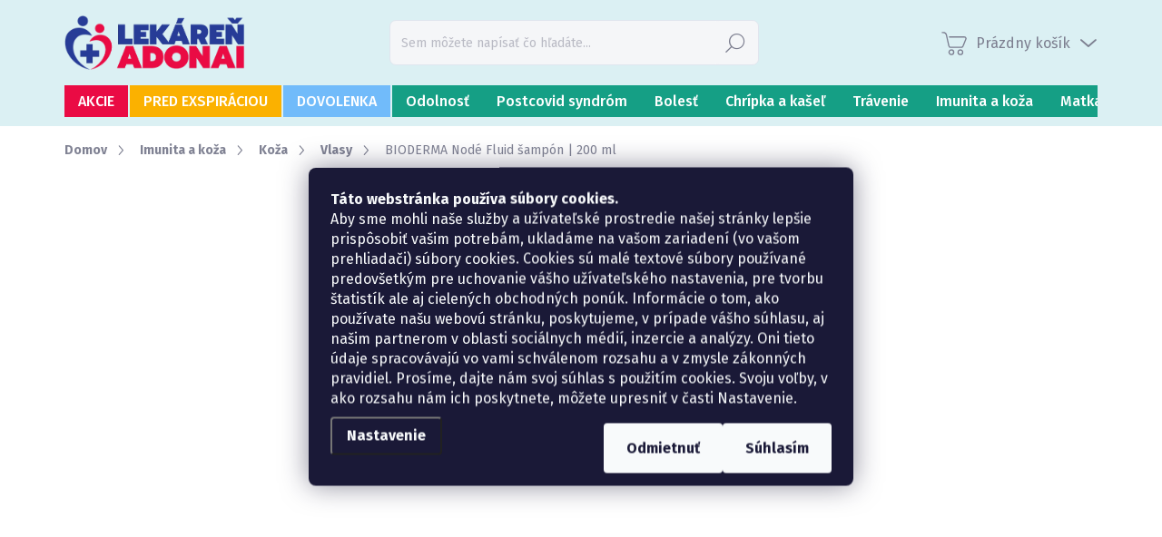

--- FILE ---
content_type: text/html; charset=utf-8
request_url: https://www.lekarenadonai.sk/bioderma-node-fluid-sampon-200-ml/
body_size: 43495
content:
<!doctype html><html lang="sk" dir="ltr" class="header-background-light external-fonts-loaded"><head><meta charset="utf-8" /><meta name="viewport" content="width=device-width,initial-scale=1" /><title>BIODERMA Nodé Fluid šampón | 200 ml | Lekáreň ADONAI – online lekáreň</title><link rel="preconnect" href="https://cdn.myshoptet.com" /><link rel="dns-prefetch" href="https://cdn.myshoptet.com" /><link rel="preload" href="https://cdn.myshoptet.com/prj/dist/master/cms/libs/jquery/jquery-1.11.3.min.js" as="script" /><script>
dataLayer = [];
dataLayer.push({'shoptet' : {
    "pageId": 1054,
    "pageType": "productDetail",
    "currency": "EUR",
    "currencyInfo": {
        "decimalSeparator": ",",
        "exchangeRate": 1,
        "priceDecimalPlaces": 2,
        "symbol": "\u20ac",
        "symbolLeft": 0,
        "thousandSeparator": "."
    },
    "language": "sk",
    "projectId": 496132,
    "product": {
        "id": 27183,
        "guid": "857670fc-98cc-11ee-bc19-52184aa0ea29",
        "hasVariants": false,
        "codes": [
            {
                "code": 27183
            }
        ],
        "code": "27183",
        "name": "BIODERMA Nod\u00e9 Fluid \u0161amp\u00f3n | 200 ml",
        "appendix": "",
        "weight": 0,
        "manufacturer": "BIODERMA",
        "manufacturerGuid": "1EF53346EA1968E89A64DA0BA3DED3EE",
        "currentCategory": "Imunita a ko\u017ea | Ko\u017ea | Vlasy",
        "currentCategoryGuid": "a6fb65bc-398c-11ed-adb3-246e96436e9c",
        "defaultCategory": "Imunita a ko\u017ea | Ko\u017ea | Vlasy",
        "defaultCategoryGuid": "a6fb65bc-398c-11ed-adb3-246e96436e9c",
        "currency": "EUR",
        "priceWithVat": 13.24
    },
    "stocks": [
        {
            "id": 1,
            "title": "Lek\u00e1re\u0148 ADONAI",
            "isDeliveryPoint": 1,
            "visibleOnEshop": 1
        },
        {
            "id": "ext",
            "title": "Sklad",
            "isDeliveryPoint": 0,
            "visibleOnEshop": 1
        }
    ],
    "cartInfo": {
        "id": null,
        "freeShipping": false,
        "freeShippingFrom": 45,
        "leftToFreeGift": {
            "formattedPrice": "0 \u20ac",
            "priceLeft": 0
        },
        "freeGift": false,
        "leftToFreeShipping": {
            "priceLeft": 45,
            "dependOnRegion": 0,
            "formattedPrice": "45 \u20ac"
        },
        "discountCoupon": [],
        "getNoBillingShippingPrice": {
            "withoutVat": 0,
            "vat": 0,
            "withVat": 0
        },
        "cartItems": [],
        "taxMode": "ORDINARY"
    },
    "cart": [],
    "customer": {
        "priceRatio": 1,
        "priceListId": 1,
        "groupId": null,
        "registered": false,
        "mainAccount": false
    }
}});
dataLayer.push({'cookie_consent' : {
    "marketing": "denied",
    "analytics": "denied"
}});
document.addEventListener('DOMContentLoaded', function() {
    shoptet.consent.onAccept(function(agreements) {
        if (agreements.length == 0) {
            return;
        }
        dataLayer.push({
            'cookie_consent' : {
                'marketing' : (agreements.includes(shoptet.config.cookiesConsentOptPersonalisation)
                    ? 'granted' : 'denied'),
                'analytics': (agreements.includes(shoptet.config.cookiesConsentOptAnalytics)
                    ? 'granted' : 'denied')
            },
            'event': 'cookie_consent'
        });
    });
});
</script>
<meta property="og:type" content="website"><meta property="og:site_name" content="lekarenadonai.sk"><meta property="og:url" content="https://www.lekarenadonai.sk/bioderma-node-fluid-sampon-200-ml/"><meta property="og:title" content="BIODERMA Nodé Fluid šampón | 200 ml | Lekáreň ADONAI – online lekáreň"><meta name="author" content="Lekáreň ADONAI – online lekáreň"><meta name="web_author" content="Shoptet.sk"><meta name="dcterms.rightsHolder" content="www.lekarenadonai.sk"><meta name="robots" content="index,follow"><meta property="og:image" content="https://cdn.myshoptet.com/usr/www.lekarenadonai.sk/user/shop/big/27183_lekaren-adonai-bioderma-node-sampon-fluid-200ml.jpg?65782118"><meta property="og:description" content="BIODERMA Nodé Fluid šampón | 200 ml | Šampón bez detergentov, ktorý čistí, chráni a rešpektuje aj tú najcitlivejšiu vlasovú pokožku. "><meta name="description" content="BIODERMA Nodé Fluid šampón | 200 ml | Šampón bez detergentov, ktorý čistí, chráni a rešpektuje aj tú najcitlivejšiu vlasovú pokožku. "><meta name="google-site-verification" content="208bfcbe2aae40beb7fb700588ac7cab4d741c03"><meta property="product:price:amount" content="13.24"><meta property="product:price:currency" content="EUR"><style>:root {--color-primary: #16a085;--color-primary-h: 168;--color-primary-s: 76%;--color-primary-l: 36%;--color-primary-hover: #0a9176;--color-primary-hover-h: 168;--color-primary-hover-s: 87%;--color-primary-hover-l: 30%;--color-secondary: #263c96;--color-secondary-h: 228;--color-secondary-s: 60%;--color-secondary-l: 37%;--color-secondary-hover: #12bb22;--color-secondary-hover-h: 126;--color-secondary-hover-s: 82%;--color-secondary-hover-l: 40%;--color-tertiary: #ffffff;--color-tertiary-h: 0;--color-tertiary-s: 0%;--color-tertiary-l: 100%;--color-tertiary-hover: #ffffff;--color-tertiary-hover-h: 0;--color-tertiary-hover-s: 0%;--color-tertiary-hover-l: 100%;--color-header-background: #ffffff;--template-font: "sans-serif";--template-headings-font: "sans-serif";--header-background-url: url("[data-uri]");--cookies-notice-background: #1A1937;--cookies-notice-color: #F8FAFB;--cookies-notice-button-hover: #f5f5f5;--cookies-notice-link-hover: #27263f;--templates-update-management-preview-mode-content: "Náhľad aktualizácií šablóny je aktívny pre váš prehliadač."}</style>
    <script>var shoptet = shoptet || {};</script>
    <script src="https://cdn.myshoptet.com/prj/dist/master/shop/dist/main-3g-header.js.05f199e7fd2450312de2.js"></script>
<!-- User include --><!-- service 1000(633) html code header -->
<link rel="stylesheet" href="https://cdn.myshoptet.com/usr/apollo.jakubtursky.sk/user/documents/assets/main.css?v=1769">

<noscript>
<style>
.before-carousel:before,
.before-carousel:after,
.products-block:after,
.products-block:before,
.p-detail-inner:before,
.p-detail-inner:after{
	display: none;
}

.products-block .product, .products-block .slider-group-products,
.next-to-carousel-banners .banner-wrapper,
.before-carousel .content-wrapper-in,
.p-detail-inner .p-detail-inner-header, .p-detail-inner #product-detail-form {
  opacity: 1;
}

body.type-category .content-wrapper-in,
body.type-manufacturer-detail .content-wrapper-in,
body.type-product .content-wrapper-in {
	visibility: visible!important;
}
</style>
</noscript>

<style>
@font-face {
  font-family: 'apollo';
  font-display: swap;
  src:  url('https://cdn.myshoptet.com/usr/apollo.jakubtursky.sk/user/documents/assets/iconfonts/icomoon.eot?v=107');
  src:  url('https://cdn.myshoptet.com/usr/apollo.jakubtursky.sk/user/documents/assets/iconfonts/icomoon.eot?v=107') format('embedded-opentype'),
    url('https://cdn.myshoptet.com/usr/apollo.jakubtursky.sk/user/documents/assets/iconfonts/icomoon.ttf?v=107') format('truetype'),
    url('https://cdn.myshoptet.com/usr/apollo.jakubtursky.sk/user/documents/assets/iconfonts/icomoon.woff?v=107') format('woff'),
    url('https://cdn.myshoptet.com/usr/apollo.jakubtursky.sk/user/documents/assets/iconfonts/icomoon.svg?v=107') format('svg');
  font-weight: normal;
  font-style: normal;
  font-display: block;
}
.top-navigation-bar .top-nav-button.top-nav-button-login.primary{
	display: none;
}
.basic-description>h3:first-child{
	display: none;
}
/*.header-info-banner-addon{
	background-color: black;
}*/
</style>

<style>
.not-working {
  background-color: rgba(0,0,0, 0.9);
  color: white;
  width: 100%;
  height: 100%;
  position: fixed;
  top: 0;
  left: 0;
  z-index: 9999999;
  text-align: center;
  padding: 50px;
  line-height: 1.6;
  font-size: 16px;
}
</style>

<!-- api 1004(637) html code header -->
<script>
      window.mehub = window.mehub || {};
      window.mehub.bonus = {
        businessId: '5ee2c536-9dd4-4ded-b5fb-bcdf1f17f1cb',
        addonId: 'a563446a-575c-49b0-93d1-68901909545b'
      }
    </script>
    
<!-- api 1556(1155) html code header -->
<script>
    var shoptetakCopyDisableSettings={"rightClick":true,"textCopy":true,"imgCopy":true,"adminDisable":true,"productsTitlesDisable":false,"categoryDisable":true,"pagesDisable":true,"urlAddressOne":"\/kontakty\/","urlAddressTwo":"\/prevadzkovy-poriadok\/","urlAddressThree":"\/informacie-o-spracuvani-osobnych-udajov\/","urlAddressFour":"","urlAddressFive":""};

    const rootCopy = document.documentElement;
</script>

<!-- api 1567(1162) html code header -->
<script>
    var shoptetakGridChangeSettings={"inlineProducts":true,"inlineProductsMobile":true,"twoProducts":true,"twoProductsMobile":true,"threeProducts":true,"fourProducts":true,"fiveProducts":false,"mobileActive":true,"optionsPosition":"left"};

    const rootGrid = document.documentElement;

    if(shoptetakGridChangeSettings.inlineProducts){rootGrid.classList.add("st-pr-inline");}
    if(shoptetakGridChangeSettings.twoProducts){rootGrid.classList.add("st-pr-two");}
    if(shoptetakGridChangeSettings.threeProducts){rootGrid.classList.add("st-pr-three");}
    if(shoptetakGridChangeSettings.fourProducts){rootGrid.classList.add("st-pr-four");}
    if(shoptetakGridChangeSettings.fiveProducts){rootGrid.classList.add("st-pr-five");}
    if(shoptetakGridChangeSettings.optionsPosition === 'left'){rootGrid.classList.add("st-pr-left");}

    if(shoptetakGridChangeSettings.mobileActive){
        rootGrid.classList.add("st-pr-mob-active");

        if(shoptetakGridChangeSettings.inlineProductsMobile){rootGrid.classList.add("st-pr-inline-mob");}
        if(shoptetakGridChangeSettings.twoProductsMobile){rootGrid.classList.add("st-pr-two-mob");}
    }
</script>

<!-- api 1875(1440) html code header -->

<script type="text/javascript">
var _IMT = _IMT || [];
const _imShoptetSettings = [{
    language: "sk",
    apiKey: "35824b024ba44a0da587b1eae6c060cd",
    currencyCode: "EUR"
}];
(function() {
    var date = new Date();
    var pref = date.getFullYear()+'-'+date.getMonth()+'-'+date.getDate();
    var p = document.createElement('script'); p.type = 'text/javascript'; p.async = true;
        p.src = 'https://static.imservice99.eu/shoptet.im.min.js?'+pref;
        var s = document.getElementsByTagName('script')[0]; s.parentNode.insertBefore(p, s);
})();
</script>
    
<!-- service 565(213) html code header -->
<!--
<link rel="stylesheet" type="text/css" href="https://app.visual.ws/gpwebpay_shoptet/shoptet.css">
<script async defer type="text/javascript" src="https://app.visual.ws/gpwebpay_shoptet/shoptet.js"></script>
-->
<!-- service 659(306) html code header -->
<link rel="stylesheet" type="text/css" href="https://cdn.myshoptet.com/usr/fvstudio.myshoptet.com/user/documents/showmore/fv-studio-app-showmore.css?v=21.10.1">

<!-- service 731(376) html code header -->
<link rel="preconnect" href="https://image.pobo.cz/" crossorigin>
<link rel="stylesheet" href="https://image.pobo.cz/assets/fix-header.css?v=10" media="print" onload="this.media='all'">
<script src="https://image.pobo.cz/assets/fix-header.js"></script>


<!-- service 1004(637) html code header -->
<script src="https://mehub-framework.web.app/main.bundle.js?v=1"></script>
<!-- service 1228(847) html code header -->
<link 
rel="stylesheet" 
href="https://cdn.myshoptet.com/usr/dmartini.myshoptet.com/user/documents/upload/dmartini/shop_rating/shop_rating.min.css?140"
data-author="Dominik Martini" 
data-author-web="dmartini.cz">
<!-- service 1539(1149) html code header -->
<link rel="stylesheet" href="https://cdn.myshoptet.com/usr/apollo.jakubtursky.sk/user/documents/assets/contact-form/main.css?v=28">
<!-- service 1556(1155) html code header -->
<link rel="stylesheet" href="https://cdn.myshoptet.com/usr/shoptet.tomashlad.eu/user/documents/extras/copy-disable/screen.css?v=7">
<!-- service 1567(1162) html code header -->
<link rel="stylesheet" href="https://cdn.myshoptet.com/usr/shoptet.tomashlad.eu/user/documents/extras/grid-change/screen.css?v=0011">
<!-- service 1673(1258) html code header -->
<link 
rel="stylesheet" 
href="https://cdn.myshoptet.com/usr/dmartini.myshoptet.com/user/documents/upload/dmartini/product_rating/product_rating.min.css?90"
data-author="Dominik Martini" 
data-author-web="dmartini.cz">
<!-- service 423(77) html code header -->
<script type="text/javascript" src="https://postback.affiliateport.eu/track.js"></script>
<script>
    function getCookie(name) {
        const value = `; ${document.cookie}`;
        const parts = value.split(`; ${name}=`);
        if (parts.length === 2) return parts.pop().split(';').shift();
    }

    const interval = setInterval(() => {
        if (document.cookie.indexOf('CookiesConsent=') !== - 1) {
            //ex.: {"consent":"analytics,personalisation","cookieId":"7hq2hmetk5kn82nkc9srfme7dio7288c"}
            let cookies_consent = getCookie('CookiesConsent').split("\n").map(JSON.parse)[0]
            let consent_attr = cookies_consent?.consent ?? ''

            if (consent_attr.includes('analytics')) {
                _AP_tracker.init()
                clearInterval(interval);
            }
        }
    }, 100)
</script>
<!-- service 1709(1293) html code header -->
<style>
.shkRecapImgExtension {
    float: left;
    width: 50px;
    margin-right: 6px;
    margin-bottom: 2px;
}
.shkRecapImgExtension:not(:nth-of-type(1)) {
  display: none;
}

@media only screen and (max-width: 1200px) and (min-width: 992px) {
    .shkRecapImgExtension {
        width: 38px;
    }
    .template-13 .shkRecapImgExtension {
        margin-right: 0;
        margin-bottom: 5px;
        width: 100%;
    }
}
@media only screen and (max-width: 360px) {
	.shkRecapImgExtension {
        width: 38px;
    }
}
.template-08 #checkout-recapitulation a,
.template-06 #checkout-recapitulation a {
	display: inline;
}
@media only screen and (max-width: 760px) and (min-width: 640px) {
	.template-08 .shkRecapImgExtension {
		margin-right: 0;
        margin-bottom: 5px;
        width: 100%;
	}
  .template-08 #checkout-recapitulation a {
  	display: inline-block;
  }
}

@media only screen and (max-width: 992px) and (min-width: 640px) {
    .template-05 .shkRecapImgExtension,
    .template-04 .shkRecapImgExtension {
        width: 38px;
    }
}
</style>
<!-- project html code header -->
<link rel="preconnect" href="https://fonts.googleapis.com">
<link rel="preconnect" href="https://fonts.gstatic.com" crossorigin>
<link href="https://fonts.googleapis.com/css2?family=Fira+Sans:wght@300;400;500;600;700&display=swap" rel="stylesheet">

<link href="/user/documents/upload/css/uprava-pisma-20231108-1.css" rel="stylesheet">
<link href="/user/documents/apollo/style.css?v=195" rel="stylesheet">

<style>
/* pozadie - hore svetlé, dole tmavšie */
.extras-wrap .extra-item:not(.extra--single) .price-range {
  background: #ffe9ef;
}
.extras-wrap .extra-item:not(.extra--single) .price-range div{
	background: #ffcdda;
}

/* farba textu */
.extras-wrap .extra.gift span{

}

/* farba bold textu */
.extras-wrap .gift strong{

}

/* vlastná ikonka, treba upraviť cestu URL, 32 */
.extras-wrap .extra-item .extra.gift:before{
	content: '';
  display: block;
  width: 35px;
  flex: 0 0 35px;
  height: 35px;
	background-image: url('https://cdn.myshoptet.com/usr/www.lekarenadonai.sk/user/documents/upload/svg/darcek-box-2.svg');
  background-size: cover;
  background-repeat: no-repeat;
  background-position: center;
}

@media (min-width: 480px){
	.extras-wrap .extra-item .extra.gift:before{
  	width: 50px;
    height: 50px;
	}
}

.payment__info-block {
   background-color: #F6F6F6;
}

.payment__info-block:before {
   border-color: transparent transparent #F6F6F6 transparent;
}

.order-summary-bottom > .form-group.consents-first {
  display: none;
}

.site-msg-custom .payment__info-group,
#footer .payment__info-group{
	display: none;
}
div.eapps-widget{
	position: absolute!important;
}
</style>

<link rel="apple-touch-icon" sizes="180x180" href="/user/documents/apple-touch-icon.png">
<link rel="icon" type="image/png" sizes="32x32" href="/user/documents/favicon-32x32.png">
<link rel="icon" type="image/png" sizes="16x16" href="/user/documents/favicon-16x16.png">
<link rel="manifest" href="/user/documents/site.webmanifest">
<link rel="mask-icon" href="/user/documents/safari-pinned-tab.svg" color="#5bbad5">
<link rel="shortcut icon" href="/user/documents/favicon.ico">
<meta name="msapplication-TileColor" content="#da532c">
<meta name="msapplication-config" content="/user/documents/browserconfig.xml">
<meta name="theme-color" content="#ffffff">
<meta name="facebook-domain-verification" content="k9dzq07de1tomprgdxs4gogkwphh42" />
<!-- Google Tag Manager -->
<script>(function(w,d,s,l,i){w[l]=w[l]||[];w[l].push({'gtm.start':
new Date().getTime(),event:'gtm.js'});var f=d.getElementsByTagName(s)[0],
j=d.createElement(s),dl=l!='dataLayer'?'&l='+l:'';j.async=true;j.src=
'https://www.googletagmanager.com/gtm.js?id='+i+dl;f.parentNode.insertBefore(j,f);
})(window,document,'script','dataLayer','GTM-P3KH6JF');</script>
<!-- End Google Tag Manager -->

<!-- Google Tag Manager -->
<script>(function(w,d,s,l,i){w[l]=w[l]||[];w[l].push({'gtm.start':
new Date().getTime(),event:'gtm.js'});var f=d.getElementsByTagName(s)[0],
j=d.createElement(s),dl=l!='dataLayer'?'&l='+l:'';j.async=true;j.src=
'https://www.googletagmanager.com/gtm.js?id='+i+dl;f.parentNode.insertBefore(j,f);
})(window,document,'script','dataLayer','GTM-5MRXL2S');</script>
<!-- End Google Tag Manager -->

<!-- Meta Pixel Code -->
<script>
  !function(f,b,e,v,n,t,s)
  {if(f.fbq)return;n=f.fbq=function(){n.callMethod?
  n.callMethod.apply(n,arguments):n.queue.push(arguments)};
  if(!f._fbq)f._fbq=n;n.push=n;n.loaded=!0;n.version='2.0';
  n.queue=[];t=b.createElement(e);t.async=!0;
  t.src=v;s=b.getElementsByTagName(e)[0];
  s.parentNode.insertBefore(t,s)}(window, document,'script',
  'https://connect.facebook.net/en_US/fbevents.js');
  fbq('init', '635982154915212');
  fbq('track', 'PageView');
</script>
<noscript><img height="1" width="1" style="display:none"
  src="https://www.facebook.com/tr?id=635982154915212&ev=PageView&noscript=1"
/></noscript>
<!-- End Meta Pixel Code -->
<meta name="facebook-domain-verification" content="u1z9dkk5q6peio2ktb1tyw8tb859vs" />

<style>
.category__secondDescription .container {
  width: 100%;
  padding: 0;
}

/*prvá položka*/
.navigation-in ul li.menu-item-1138 > a {
  background-color: #ea0b44;
}

.navigation-in ul li.menu-item-1138 > a:hover{
	color: black!important;
}

.categories-new-design #categories #cat-1138 a {
  background-color: #ea0b44;
}

.categories-new-design #categories #cat-1138 a:hover{
	color: black!important;
}

/*druha položka*/
.navigation-in ul li.menu-item-1144 > a {
  background-color: #71bbfa;
}

.navigation-in ul li.menu-item-1138 > a:hover{
	color: black!important;
}

.categories-new-design #categories #cat-1144 a {
  background-color: #71bbfa;
}

.categories-new-design #categories #cat-1144 a:hover{
	color: black!important;
}

</style>


<style>
:root {
/* Nastavenie štýlov, farieb*/
--contact-form-border-radius: 7px;
--contact-form-BG: #EBF6F8;
--contact-form-BG-hover: #C1F5BB;
--contact-form-title-color: var(--color-secondary);
--contact-form-text-color: black;
--contact-form-link-color: var(--color-secondary);
--contact-form-icon-color: #EA0B43;
--contact-form-border-color: #DBF0F3;
}
</style>

<style data-addon="Hodnocení obchodu+" data-author="Dominik Martini">
#hodnoceniobchodu  .vote-wrap:not(.admin-response .vote-wrap),
.id--51 #content .vote-wrap:not(.admin-response .vote-wrap),
.template-14.id--51 .rate-wrapper:not(.admin-response .vote-wrap) {
background-color: #f5f6f8 !important;
border-color: #dadada !important;
border-width: 0px !important;
border-style: solid;
border-radius: 7px !important;
}

#hodnoceniobchodu .shop-stat-all a {
background-color: #263c96 !important;
color: #ffffff !important;
border-color: #263c96 !important;
border-radius: 7px !important;
}

#hodnoceniobchodu .shop-stat-all a:hover {
background-color: #f0b821 !important;
color: #263c96 !important;
border-color: #f0b821 !important;
}
</style>

<style>
#hodnoceniobchodu h2 {
    font-family: "Fira Sans", sans-serif !important;
    margin-top: 0 !important;
    margin-bottom: 15px;
}

@media (min-width: 768px) {
    #hodnoceniobchodu h2 {
        font-size: 38px;
    }
}
</style>

<style data-addon="Hodnocení produktů+" data-author="Dominik Martini">
.type-detail #content #ratingWrapper+.votes-wrap .vote-wrap:not(.admin-response .vote-wrap) {
background-color: #f5f6f8 !important;
border-color: #f1f1f1 !important;
border-width: 0px !important;
border-style: solid;
border-radius: 7px !important;
}

#ratingWrapper+div a.load_more_rewiews {
background-color: #263c96 !important;
color: #ffffff !important;
border-color: #263c96 !important;
border-radius: 7px !important;
}

#ratingWrapper+div a.load_more_rewiews:hover {
background-color: #f0b821 !important;
color: #263c96 !important;
border-color: #f0b821 !important;
}
</style>
<!-- /User include --><link rel="canonical" href="https://www.lekarenadonai.sk/bioderma-node-fluid-sampon-200-ml/" />    <script>
        var _hwq = _hwq || [];
        _hwq.push(['setKey', 'D4583AC569FB871DCEE69FE837A9918C']);
        _hwq.push(['setTopPos', '100']);
        _hwq.push(['showWidget', '22']);
        (function() {
            var ho = document.createElement('script');
            ho.src = 'https://sk.im9.cz/direct/i/gjs.php?n=wdgt&sak=D4583AC569FB871DCEE69FE837A9918C';
            var s = document.getElementsByTagName('script')[0]; s.parentNode.insertBefore(ho, s);
        })();
    </script>
    <!-- Global site tag (gtag.js) - Google Analytics -->
    <script async src="https://www.googletagmanager.com/gtag/js?id=G-8FM6XQ9QHY"></script>
    <script>
        
        window.dataLayer = window.dataLayer || [];
        function gtag(){dataLayer.push(arguments);}
        

                    console.debug('default consent data');

            gtag('consent', 'default', {"ad_storage":"denied","analytics_storage":"denied","ad_user_data":"denied","ad_personalization":"denied","wait_for_update":500});
            dataLayer.push({
                'event': 'default_consent'
            });
        
        gtag('js', new Date());

                gtag('config', 'UA-246048450-1', { 'groups': "UA" });
        
                gtag('config', 'G-8FM6XQ9QHY', {"groups":"GA4","send_page_view":false,"content_group":"productDetail","currency":"EUR","page_language":"sk"});
        
                gtag('config', 'AW-11006986158', {"allow_enhanced_conversions":true});
        
        
        
        
        
                    gtag('event', 'page_view', {"send_to":"GA4","page_language":"sk","content_group":"productDetail","currency":"EUR"});
        
                gtag('set', 'currency', 'EUR');

        gtag('event', 'view_item', {
            "send_to": "UA",
            "items": [
                {
                    "id": "27183",
                    "name": "BIODERMA Nod\u00e9 Fluid \u0161amp\u00f3n | 200 ml",
                    "category": "Imunita a ko\u017ea \/ Ko\u017ea \/ Vlasy",
                                        "brand": "BIODERMA",
                                                            "price": 10.76
                }
            ]
        });
        
        
        
        
        
                    gtag('event', 'view_item', {"send_to":"GA4","page_language":"sk","content_group":"productDetail","value":10.76,"currency":"EUR","items":[{"item_id":"27183","item_name":"BIODERMA Nod\u00e9 Fluid \u0161amp\u00f3n | 200 ml","item_brand":"BIODERMA","item_category":"Imunita a ko\u017ea","item_category2":"Ko\u017ea","item_category3":"Vlasy","price":10.76,"quantity":1,"index":0}]});
        
        
        
        
        
        
        
        document.addEventListener('DOMContentLoaded', function() {
            if (typeof shoptet.tracking !== 'undefined') {
                for (var id in shoptet.tracking.bannersList) {
                    gtag('event', 'view_promotion', {
                        "send_to": "UA",
                        "promotions": [
                            {
                                "id": shoptet.tracking.bannersList[id].id,
                                "name": shoptet.tracking.bannersList[id].name,
                                "position": shoptet.tracking.bannersList[id].position
                            }
                        ]
                    });
                }
            }

            shoptet.consent.onAccept(function(agreements) {
                if (agreements.length !== 0) {
                    console.debug('gtag consent accept');
                    var gtagConsentPayload =  {
                        'ad_storage': agreements.includes(shoptet.config.cookiesConsentOptPersonalisation)
                            ? 'granted' : 'denied',
                        'analytics_storage': agreements.includes(shoptet.config.cookiesConsentOptAnalytics)
                            ? 'granted' : 'denied',
                                                                                                'ad_user_data': agreements.includes(shoptet.config.cookiesConsentOptPersonalisation)
                            ? 'granted' : 'denied',
                        'ad_personalization': agreements.includes(shoptet.config.cookiesConsentOptPersonalisation)
                            ? 'granted' : 'denied',
                        };
                    console.debug('update consent data', gtagConsentPayload);
                    gtag('consent', 'update', gtagConsentPayload);
                    dataLayer.push(
                        { 'event': 'update_consent' }
                    );
                }
            });
        });
    </script>
<script>
    (function(t, r, a, c, k, i, n, g) { t['ROIDataObject'] = k;
    t[k]=t[k]||function(){ (t[k].q=t[k].q||[]).push(arguments) },t[k].c=i;n=r.createElement(a),
    g=r.getElementsByTagName(a)[0];n.async=1;n.src=c;g.parentNode.insertBefore(n,g)
    })(window, document, 'script', '//www.heureka.sk/ocm/sdk.js?source=shoptet&version=2&page=product_detail', 'heureka', 'sk');

    heureka('set_user_consent', 0);
</script>
</head><body class="desktop id-1054 in-vlasy template-11 type-product type-detail one-column-body columns-mobile-2 columns-4 blank-mode blank-mode-css ums_forms_redesign--off ums_a11y_category_page--on ums_discussion_rating_forms--off ums_flags_display_unification--on ums_a11y_login--on mobile-header-version-1">
        <div id="fb-root"></div>
        <script>
            window.fbAsyncInit = function() {
                FB.init({
                    autoLogAppEvents : true,
                    xfbml            : true,
                    version          : 'v24.0'
                });
            };
        </script>
        <script async defer crossorigin="anonymous" src="https://connect.facebook.net/sk_SK/sdk.js#xfbml=1&version=v24.0"></script>    <div class="siteCookies siteCookies--center siteCookies--dark js-siteCookies" role="dialog" data-testid="cookiesPopup" data-nosnippet>
        <div class="siteCookies__form">
            <div class="siteCookies__content">
                <div class="siteCookies__text">
                    <strong>Táto webstránka používa súbory cookies.</strong> <br />Aby sme mohli naše služby a užívateľské prostredie našej stránky lepšie prispôsobiť vašim potrebám, ukladáme na vašom zariadení (vo vašom prehliadači) súbory cookies. Cookies sú malé textové súbory používané predovšetkým pre uchovanie vášho užívateľského nastavenia, pre tvorbu štatistík ale aj cielených obchodných ponúk. Informácie o tom, ako používate našu webovú stránku, poskytujeme, v prípade vášho súhlasu, aj našim partnerom v oblasti sociálnych médií, inzercie a analýzy. Oni tieto údaje spracovávajú vo vami schválenom rozsahu a v zmysle zákonných pravidiel. Prosíme, dajte nám svoj súhlas s použitím cookies. Svoju voľby, v ako rozsahu nám ich poskytnete, môžete upresniť v časti Nastavenie.
                </div>
                <p class="siteCookies__links">
                    <button class="siteCookies__link js-cookies-settings" aria-label="Nastavenia cookies" data-testid="cookiesSettings">Nastavenie</button>
                </p>
            </div>
            <div class="siteCookies__buttonWrap">
                                    <button class="siteCookies__button js-cookiesConsentSubmit" value="reject" aria-label="Odmietnuť cookies" data-testid="buttonCookiesReject">Odmietnuť</button>
                                <button class="siteCookies__button js-cookiesConsentSubmit" value="all" aria-label="Prijať cookies" data-testid="buttonCookiesAccept">Súhlasím</button>
            </div>
        </div>
        <script>
            document.addEventListener("DOMContentLoaded", () => {
                const siteCookies = document.querySelector('.js-siteCookies');
                document.addEventListener("scroll", shoptet.common.throttle(() => {
                    const st = document.documentElement.scrollTop;
                    if (st > 1) {
                        siteCookies.classList.add('siteCookies--scrolled');
                    } else {
                        siteCookies.classList.remove('siteCookies--scrolled');
                    }
                }, 100));
            });
        </script>
    </div>
<a href="#content" class="skip-link sr-only">Prejsť na obsah</a><div class="overall-wrapper"><div class="user-action"><div class="container">
    <div class="user-action-in">
                    <div id="login" class="user-action-login popup-widget login-widget" role="dialog" aria-labelledby="loginHeading">
        <div class="popup-widget-inner">
                            <h2 id="loginHeading">Prihlásenie k vášmu účtu</h2><div id="customerLogin"><form action="/action/Customer/Login/" method="post" id="formLoginIncluded" class="csrf-enabled formLogin" data-testid="formLogin"><input type="hidden" name="referer" value="" /><div class="form-group"><div class="input-wrapper email js-validated-element-wrapper no-label"><input type="email" name="email" class="form-control" autofocus placeholder="E-mailová adresa (napr. jan@novak.sk)" data-testid="inputEmail" autocomplete="email" required /></div></div><div class="form-group"><div class="input-wrapper password js-validated-element-wrapper no-label"><input type="password" name="password" class="form-control" placeholder="Heslo" data-testid="inputPassword" autocomplete="current-password" required /><span class="no-display">Nemôžete vyplniť toto pole</span><input type="text" name="surname" value="" class="no-display" /></div></div><div class="form-group"><div class="login-wrapper"><button type="submit" class="btn btn-secondary btn-text btn-login" data-testid="buttonSubmit">Prihlásiť sa</button><div class="password-helper"><a href="/registracia/" data-testid="signup" rel="nofollow">Nová registrácia</a><a href="/klient/zabudnute-heslo/" rel="nofollow">Zabudnuté heslo</a></div></div></div><div class="social-login-buttons"><div class="social-login-buttons-divider"><span>alebo</span></div><div class="form-group"><a href="/action/Social/login/?provider=Facebook" class="login-btn facebook" rel="nofollow"><span class="login-facebook-icon"></span><strong>Prihlásiť sa cez Facebook</strong></a></div><div class="form-group"><a href="/action/Social/login/?provider=Google" class="login-btn google" rel="nofollow"><span class="login-google-icon"></span><strong>Prihlásiť sa cez Google</strong></a></div></div></form>
</div>                    </div>
    </div>

                            <div id="cart-widget" class="user-action-cart popup-widget cart-widget loader-wrapper" data-testid="popupCartWidget" role="dialog" aria-hidden="true">
    <div class="popup-widget-inner cart-widget-inner place-cart-here">
        <div class="loader-overlay">
            <div class="loader"></div>
        </div>
    </div>

    <div class="cart-widget-button">
        <a href="/kosik/" class="btn btn-conversion" id="continue-order-button" rel="nofollow" data-testid="buttonNextStep">Pokračovať do košíka</a>
    </div>
</div>
            </div>
</div>
</div><div class="top-navigation-bar" data-testid="topNavigationBar">

    <div class="container">

        <div class="top-navigation-contacts">
            <strong>Zákaznícka podpora:</strong><a href="tel:+421948203203" class="project-phone" aria-label="Zavolať na +421948203203" data-testid="contactboxPhone"><span>+421 948 203 203</span></a><a href="mailto:eshop@lekarenadonai.sk" class="project-email" data-testid="contactboxEmail"><span>eshop@lekarenadonai.sk</span></a>        </div>

                            <div class="top-navigation-menu">
                <div class="top-navigation-menu-trigger"></div>
                <ul class="top-navigation-bar-menu">
                                            <li class="top-navigation-menu-item-39">
                            <a href="/obchodne-podmienky/">Všeobecné obchodné podmienky</a>
                        </li>
                                            <li class="top-navigation-menu-item-1030">
                            <a href="/prevadzkovy-poriadok/">Prevádzkový poriadok</a>
                        </li>
                                            <li class="top-navigation-menu-item-1027">
                            <a href="/reklamacny-poriadok/">Reklamačný poriadok</a>
                        </li>
                                            <li class="top-navigation-menu-item-1236">
                            <a href="/reklamacny-protokol/">Reklamačný protokol</a>
                        </li>
                                            <li class="top-navigation-menu-item-1233">
                            <a href="/formular-na-odstupenie-od-kupnej-zmluvy/">Odstúpenie od kúpnej zmluvy</a>
                        </li>
                                            <li class="top-navigation-menu-item-1239">
                            <a href="/formular-na-vratenie-lieku-alebo-zdravotnickej-pomocky/">Vrátenie lieku alebo zdravotníckej pomôcky</a>
                        </li>
                                            <li class="top-navigation-menu-item-1147">
                            <a href="/informacie-o-spracuvani-osobnych-udajov/">Informácie o spracúvaní osobných údajov</a>
                        </li>
                                    </ul>
                <ul class="top-navigation-bar-menu-helper"></ul>
            </div>
        
        <div class="top-navigation-tools top-navigation-tools--language">
            <div class="responsive-tools">
                <a href="#" class="toggle-window" data-target="search" aria-label="Hľadať" data-testid="linkSearchIcon"></a>
                                                            <a href="#" class="toggle-window" data-target="login"></a>
                                                    <a href="#" class="toggle-window" data-target="navigation" aria-label="Menu" data-testid="hamburgerMenu"></a>
            </div>
                        <button class="top-nav-button top-nav-button-login toggle-window" type="button" data-target="login" aria-haspopup="dialog" aria-controls="login" aria-expanded="false" data-testid="signin"><span>Prihlásenie</span></button>        </div>

    </div>

</div>
<header id="header"><div class="container navigation-wrapper">
    <div class="header-top">
        <div class="site-name-wrapper">
            <div class="site-name"><a href="/" data-testid="linkWebsiteLogo"><img src="https://cdn.myshoptet.com/usr/www.lekarenadonai.sk/user/logos/adonai-logo-br-rgb-1.png" alt="Lekáreň ADONAI – online lekáreň" fetchpriority="low" /></a></div>        </div>
        <div class="search" itemscope itemtype="https://schema.org/WebSite">
            <meta itemprop="headline" content="Vlasy"/><meta itemprop="url" content="https://www.lekarenadonai.sk"/><meta itemprop="text" content="BIODERMA Nodé Fluid šampón | 200 ml | Šampón bez detergentov, ktorý čistí, chráni a rešpektuje aj tú najcitlivejšiu vlasovú pokožku.&amp;amp;nbsp;"/>            <form action="/action/ProductSearch/prepareString/" method="post"
    id="formSearchForm" class="search-form compact-form js-search-main"
    itemprop="potentialAction" itemscope itemtype="https://schema.org/SearchAction" data-testid="searchForm">
    <fieldset>
        <meta itemprop="target"
            content="https://www.lekarenadonai.sk/vyhladavanie/?string={string}"/>
        <input type="hidden" name="language" value="sk"/>
        
            
<input
    type="search"
    name="string"
        class="query-input form-control search-input js-search-input"
    placeholder="Napíšte, čo hľadáte"
    autocomplete="off"
    required
    itemprop="query-input"
    aria-label="Vyhľadávanie"
    data-testid="searchInput"
>
            <button type="submit" class="btn btn-default" data-testid="searchBtn">Hľadať</button>
        
    </fieldset>
</form>
        </div>
        <div class="navigation-buttons">
                
    <a href="/kosik/" class="btn btn-icon toggle-window cart-count" data-target="cart" data-hover="true" data-redirect="true" data-testid="headerCart" rel="nofollow" aria-haspopup="dialog" aria-expanded="false" aria-controls="cart-widget">
        
                <span class="sr-only">Nákupný košík</span>
        
            <span class="cart-price visible-lg-inline-block" data-testid="headerCartPrice">
                                    Prázdny košík                            </span>
        
    
            </a>
        </div>
    </div>
    <nav id="navigation" aria-label="Hlavné menu" data-collapsible="true"><div class="navigation-in menu"><ul class="menu-level-1" role="menubar" data-testid="headerMenuItems"><li class="menu-item-1138 ext" role="none"><a href="/akcie/" data-testid="headerMenuItem" role="menuitem" aria-haspopup="true" aria-expanded="false"><b>AKCIE</b><span class="submenu-arrow"></span></a><ul class="menu-level-2" aria-label="AKCIE" tabindex="-1" role="menu"><li class="menu-item-1258" role="none"><a href="/bolest--hrdlo-spreje/" class="menu-image" data-testid="headerMenuItem" tabindex="-1" aria-hidden="true"><img src="data:image/svg+xml,%3Csvg%20width%3D%22140%22%20height%3D%22100%22%20xmlns%3D%22http%3A%2F%2Fwww.w3.org%2F2000%2Fsvg%22%3E%3C%2Fsvg%3E" alt="" aria-hidden="true" width="140" height="100"  data-src="https://cdn.myshoptet.com/prj/dist/master/cms/templates/frontend_templates/00/img/folder.svg" fetchpriority="low" /></a><div><a href="/bolest--hrdlo-spreje/" data-testid="headerMenuItem" role="menuitem"><span>Bolesť/ Hrdlo / Spreje</span></a>
                        </div></li><li class="menu-item-1261" role="none"><a href="/bolest-hrdlo-spreje/" class="menu-image" data-testid="headerMenuItem" tabindex="-1" aria-hidden="true"><img src="data:image/svg+xml,%3Csvg%20width%3D%22140%22%20height%3D%22100%22%20xmlns%3D%22http%3A%2F%2Fwww.w3.org%2F2000%2Fsvg%22%3E%3C%2Fsvg%3E" alt="" aria-hidden="true" width="140" height="100"  data-src="https://cdn.myshoptet.com/prj/dist/master/cms/templates/frontend_templates/00/img/folder.svg" fetchpriority="low" /></a><div><a href="/bolest-hrdlo-spreje/" data-testid="headerMenuItem" role="menuitem"><span>Bolesť / Hrdlo / Spreje</span></a>
                        </div></li></ul></li>
<li class="menu-item-1253" role="none"><a href="/pred-exspiraciou/" data-testid="headerMenuItem" role="menuitem" aria-expanded="false"><b>Pred exspiráciou</b></a></li>
<li class="menu-item-1144 ext" role="none"><a href="/dovolenka/" data-testid="headerMenuItem" role="menuitem" aria-haspopup="true" aria-expanded="false"><b>Dovolenka</b><span class="submenu-arrow"></span></a><ul class="menu-level-2" aria-label="Dovolenka" tabindex="-1" role="menu"><li class="menu-item-934" role="none"><a href="/ochrana-pred-slnkom/" class="menu-image" data-testid="headerMenuItem" tabindex="-1" aria-hidden="true"><img src="data:image/svg+xml,%3Csvg%20width%3D%22140%22%20height%3D%22100%22%20xmlns%3D%22http%3A%2F%2Fwww.w3.org%2F2000%2Fsvg%22%3E%3C%2Fsvg%3E" alt="" aria-hidden="true" width="140" height="100"  data-src="https://cdn.myshoptet.com/usr/www.lekarenadonai.sk/user/categories/thumb/ochrana-pred-slnkom-ok.png" fetchpriority="low" /></a><div><a href="/ochrana-pred-slnkom/" data-testid="headerMenuItem" role="menuitem"><span>Ochrana pred slnkom</span></a>
                        </div></li><li class="menu-item-1180" role="none"><a href="/dovolenkovy-balicek/" class="menu-image" data-testid="headerMenuItem" tabindex="-1" aria-hidden="true"><img src="data:image/svg+xml,%3Csvg%20width%3D%22140%22%20height%3D%22100%22%20xmlns%3D%22http%3A%2F%2Fwww.w3.org%2F2000%2Fsvg%22%3E%3C%2Fsvg%3E" alt="" aria-hidden="true" width="140" height="100"  data-src="https://cdn.myshoptet.com/usr/www.lekarenadonai.sk/user/categories/thumb/dovolenkovy_balicek-1.png" fetchpriority="low" /></a><div><a href="/dovolenkovy-balicek/" data-testid="headerMenuItem" role="menuitem"><span>Dovolenkový balíček</span></a>
                        </div></li><li class="menu-item-1183" role="none"><a href="/oci--usi-a-nos/" class="menu-image" data-testid="headerMenuItem" tabindex="-1" aria-hidden="true"><img src="data:image/svg+xml,%3Csvg%20width%3D%22140%22%20height%3D%22100%22%20xmlns%3D%22http%3A%2F%2Fwww.w3.org%2F2000%2Fsvg%22%3E%3C%2Fsvg%3E" alt="" aria-hidden="true" width="140" height="100"  data-src="https://cdn.myshoptet.com/usr/www.lekarenadonai.sk/user/categories/thumb/oci-usi-nos.png" fetchpriority="low" /></a><div><a href="/oci--usi-a-nos/" data-testid="headerMenuItem" role="menuitem"><span>Oči, uši a nos</span></a>
                        </div></li><li class="menu-item-1186" role="none"><a href="/pokazeny-zaludok/" class="menu-image" data-testid="headerMenuItem" tabindex="-1" aria-hidden="true"><img src="data:image/svg+xml,%3Csvg%20width%3D%22140%22%20height%3D%22100%22%20xmlns%3D%22http%3A%2F%2Fwww.w3.org%2F2000%2Fsvg%22%3E%3C%2Fsvg%3E" alt="" aria-hidden="true" width="140" height="100"  data-src="https://cdn.myshoptet.com/usr/www.lekarenadonai.sk/user/categories/thumb/lekaren-adonai_dovolenka_pokazeny_zaludok.png" fetchpriority="low" /></a><div><a href="/pokazeny-zaludok/" data-testid="headerMenuItem" role="menuitem"><span>Pokazený žalúdok</span></a>
                        </div></li><li class="menu-item-1189" role="none"><a href="/alergia-a-bodnutie-hmyzom/" class="menu-image" data-testid="headerMenuItem" tabindex="-1" aria-hidden="true"><img src="data:image/svg+xml,%3Csvg%20width%3D%22140%22%20height%3D%22100%22%20xmlns%3D%22http%3A%2F%2Fwww.w3.org%2F2000%2Fsvg%22%3E%3C%2Fsvg%3E" alt="" aria-hidden="true" width="140" height="100"  data-src="https://cdn.myshoptet.com/usr/www.lekarenadonai.sk/user/categories/thumb/lekaren-adonai_alergia_a_bodnutie_hmyzom.png" fetchpriority="low" /></a><div><a href="/alergia-a-bodnutie-hmyzom/" data-testid="headerMenuItem" role="menuitem"><span>Alergia a bodnutie hmyzom</span></a>
                        </div></li><li class="menu-item-1192" role="none"><a href="/bolest-a-horucka/" class="menu-image" data-testid="headerMenuItem" tabindex="-1" aria-hidden="true"><img src="data:image/svg+xml,%3Csvg%20width%3D%22140%22%20height%3D%22100%22%20xmlns%3D%22http%3A%2F%2Fwww.w3.org%2F2000%2Fsvg%22%3E%3C%2Fsvg%3E" alt="" aria-hidden="true" width="140" height="100"  data-src="https://cdn.myshoptet.com/usr/www.lekarenadonai.sk/user/categories/thumb/lekaren-adonai_dovolenka_bolest_horucka.png" fetchpriority="low" /></a><div><a href="/bolest-a-horucka/" data-testid="headerMenuItem" role="menuitem"><span>Bolesť a horúčka</span></a>
                        </div></li><li class="menu-item-1195" role="none"><a href="/naplaste-a-dezinfekcia/" class="menu-image" data-testid="headerMenuItem" tabindex="-1" aria-hidden="true"><img src="data:image/svg+xml,%3Csvg%20width%3D%22140%22%20height%3D%22100%22%20xmlns%3D%22http%3A%2F%2Fwww.w3.org%2F2000%2Fsvg%22%3E%3C%2Fsvg%3E" alt="" aria-hidden="true" width="140" height="100"  data-src="https://cdn.myshoptet.com/usr/www.lekarenadonai.sk/user/categories/thumb/lekaren-adonai_n__plaste_a_dezinfekcia.png" fetchpriority="low" /></a><div><a href="/naplaste-a-dezinfekcia/" data-testid="headerMenuItem" role="menuitem"><span>Náplaste a dezinfekcia</span></a>
                        </div></li></ul></li>
<li class="menu-item-1218 ext" role="none"><a href="/odolnost-organizmu/" data-testid="headerMenuItem" role="menuitem" aria-haspopup="true" aria-expanded="false"><b>Odolnosť</b><span class="submenu-arrow"></span></a><ul class="menu-level-2" aria-label="Odolnosť" tabindex="-1" role="menu"><li class="menu-item-1221" role="none"><a href="/vitaminy-2/" class="menu-image" data-testid="headerMenuItem" tabindex="-1" aria-hidden="true"><img src="data:image/svg+xml,%3Csvg%20width%3D%22140%22%20height%3D%22100%22%20xmlns%3D%22http%3A%2F%2Fwww.w3.org%2F2000%2Fsvg%22%3E%3C%2Fsvg%3E" alt="" aria-hidden="true" width="140" height="100"  data-src="https://cdn.myshoptet.com/usr/www.lekarenadonai.sk/user/categories/thumb/vitamins-1.png" fetchpriority="low" /></a><div><a href="/vitaminy-2/" data-testid="headerMenuItem" role="menuitem"><span>Vitamíny</span></a>
                        </div></li><li class="menu-item-1224" role="none"><a href="/mineraly/" class="menu-image" data-testid="headerMenuItem" tabindex="-1" aria-hidden="true"><img src="data:image/svg+xml,%3Csvg%20width%3D%22140%22%20height%3D%22100%22%20xmlns%3D%22http%3A%2F%2Fwww.w3.org%2F2000%2Fsvg%22%3E%3C%2Fsvg%3E" alt="" aria-hidden="true" width="140" height="100"  data-src="https://cdn.myshoptet.com/usr/www.lekarenadonai.sk/user/categories/thumb/mineraly-1.png" fetchpriority="low" /></a><div><a href="/mineraly/" data-testid="headerMenuItem" role="menuitem"><span>Minerály</span></a>
                        </div></li><li class="menu-item-1227" role="none"><a href="/specialne-pripravky/" class="menu-image" data-testid="headerMenuItem" tabindex="-1" aria-hidden="true"><img src="data:image/svg+xml,%3Csvg%20width%3D%22140%22%20height%3D%22100%22%20xmlns%3D%22http%3A%2F%2Fwww.w3.org%2F2000%2Fsvg%22%3E%3C%2Fsvg%3E" alt="" aria-hidden="true" width="140" height="100"  data-src="https://cdn.myshoptet.com/usr/www.lekarenadonai.sk/user/categories/thumb/specialne-doplnky-1.png" fetchpriority="low" /></a><div><a href="/specialne-pripravky/" data-testid="headerMenuItem" role="menuitem"><span>Špeciálne prípravky</span></a>
                        </div></li><li class="menu-item-1230" role="none"><a href="/probiotika-3/" class="menu-image" data-testid="headerMenuItem" tabindex="-1" aria-hidden="true"><img src="data:image/svg+xml,%3Csvg%20width%3D%22140%22%20height%3D%22100%22%20xmlns%3D%22http%3A%2F%2Fwww.w3.org%2F2000%2Fsvg%22%3E%3C%2Fsvg%3E" alt="" aria-hidden="true" width="140" height="100"  data-src="https://cdn.myshoptet.com/usr/www.lekarenadonai.sk/user/categories/thumb/probiotika2-1.png" fetchpriority="low" /></a><div><a href="/probiotika-3/" data-testid="headerMenuItem" role="menuitem"><span>Probiotiká</span></a>
                        </div></li></ul></li>
<li class="menu-item-673 ext" role="none"><a href="/postcovid-syndrom/" data-testid="headerMenuItem" role="menuitem" aria-haspopup="true" aria-expanded="false"><b>Postcovid syndróm</b><span class="submenu-arrow"></span></a><ul class="menu-level-2" aria-label="Postcovid syndróm" tabindex="-1" role="menu"><li class="menu-item-1084 has-third-level" role="none"><a href="/unava-a-vycerpanie/" class="menu-image" data-testid="headerMenuItem" tabindex="-1" aria-hidden="true"><img src="data:image/svg+xml,%3Csvg%20width%3D%22140%22%20height%3D%22100%22%20xmlns%3D%22http%3A%2F%2Fwww.w3.org%2F2000%2Fsvg%22%3E%3C%2Fsvg%3E" alt="" aria-hidden="true" width="140" height="100"  data-src="https://cdn.myshoptet.com/usr/www.lekarenadonai.sk/user/categories/thumb/sleepy.png" fetchpriority="low" /></a><div><a href="/unava-a-vycerpanie/" data-testid="headerMenuItem" role="menuitem"><span>Únava a vyčerpanie</span></a>
                                                    <ul class="menu-level-3" role="menu">
                                                                    <li class="menu-item-1087" role="none">
                                        <a href="/neschopnost-sustredit-sa/" data-testid="headerMenuItem" role="menuitem">
                                            Neschopnosť sústrediť sa</a>,                                    </li>
                                                                    <li class="menu-item-1090" role="none">
                                        <a href="/problemy-so-spankom/" data-testid="headerMenuItem" role="menuitem">
                                            Problémy so spánkom</a>,                                    </li>
                                                                    <li class="menu-item-1093" role="none">
                                        <a href="/poruchy-pamate/" data-testid="headerMenuItem" role="menuitem">
                                            Poruchy pamäte</a>                                    </li>
                                                            </ul>
                        </div></li><li class="menu-item-1096 has-third-level" role="none"><a href="/bolest-a-mravencenie/" class="menu-image" data-testid="headerMenuItem" tabindex="-1" aria-hidden="true"><img src="data:image/svg+xml,%3Csvg%20width%3D%22140%22%20height%3D%22100%22%20xmlns%3D%22http%3A%2F%2Fwww.w3.org%2F2000%2Fsvg%22%3E%3C%2Fsvg%3E" alt="" aria-hidden="true" width="140" height="100"  data-src="https://cdn.myshoptet.com/usr/www.lekarenadonai.sk/user/categories/thumb/hurt.png" fetchpriority="low" /></a><div><a href="/bolest-a-mravencenie/" data-testid="headerMenuItem" role="menuitem"><span>Bolesť a mravenčenie</span></a>
                                                    <ul class="menu-level-3" role="menu">
                                                                    <li class="menu-item-1099" role="none">
                                        <a href="/mravencenie/" data-testid="headerMenuItem" role="menuitem">
                                            Mravenčenie</a>,                                    </li>
                                                                    <li class="menu-item-1102" role="none">
                                        <a href="/bolest-hlavy/" data-testid="headerMenuItem" role="menuitem">
                                            Bolesť hlavy</a>,                                    </li>
                                                                    <li class="menu-item-1105" role="none">
                                        <a href="/bodava-bolest-v-koncatinach/" data-testid="headerMenuItem" role="menuitem">
                                            Bodavá bolesť v končatinách</a>                                    </li>
                                                            </ul>
                        </div></li><li class="menu-item-1108" role="none"><a href="/stazene-dychanie-a-kasel/" class="menu-image" data-testid="headerMenuItem" tabindex="-1" aria-hidden="true"><img src="data:image/svg+xml,%3Csvg%20width%3D%22140%22%20height%3D%22100%22%20xmlns%3D%22http%3A%2F%2Fwww.w3.org%2F2000%2Fsvg%22%3E%3C%2Fsvg%3E" alt="" aria-hidden="true" width="140" height="100"  data-src="https://cdn.myshoptet.com/usr/www.lekarenadonai.sk/user/categories/thumb/cough.png" fetchpriority="low" /></a><div><a href="/stazene-dychanie-a-kasel/" data-testid="headerMenuItem" role="menuitem"><span>Sťažené dýchanie a kašeľ</span></a>
                        </div></li><li class="menu-item-1111" role="none"><a href="/busenie-srdca-a-zvyseny-krvny-tlak/" class="menu-image" data-testid="headerMenuItem" tabindex="-1" aria-hidden="true"><img src="data:image/svg+xml,%3Csvg%20width%3D%22140%22%20height%3D%22100%22%20xmlns%3D%22http%3A%2F%2Fwww.w3.org%2F2000%2Fsvg%22%3E%3C%2Fsvg%3E" alt="" aria-hidden="true" width="140" height="100"  data-src="https://cdn.myshoptet.com/usr/www.lekarenadonai.sk/user/categories/thumb/heartbeat.png" fetchpriority="low" /></a><div><a href="/busenie-srdca-a-zvyseny-krvny-tlak/" data-testid="headerMenuItem" role="menuitem"><span>Búšenie srdca a zvýšený krvný tlak</span></a>
                        </div></li><li class="menu-item-1114" role="none"><a href="/traviace-problemy/" class="menu-image" data-testid="headerMenuItem" tabindex="-1" aria-hidden="true"><img src="data:image/svg+xml,%3Csvg%20width%3D%22140%22%20height%3D%22100%22%20xmlns%3D%22http%3A%2F%2Fwww.w3.org%2F2000%2Fsvg%22%3E%3C%2Fsvg%3E" alt="" aria-hidden="true" width="140" height="100"  data-src="https://cdn.myshoptet.com/usr/www.lekarenadonai.sk/user/categories/thumb/stomach.png" fetchpriority="low" /></a><div><a href="/traviace-problemy/" data-testid="headerMenuItem" role="menuitem"><span>Tráviace problémy</span></a>
                        </div></li><li class="menu-item-1117" role="none"><a href="/vypadavanie-vlasov/" class="menu-image" data-testid="headerMenuItem" tabindex="-1" aria-hidden="true"><img src="data:image/svg+xml,%3Csvg%20width%3D%22140%22%20height%3D%22100%22%20xmlns%3D%22http%3A%2F%2Fwww.w3.org%2F2000%2Fsvg%22%3E%3C%2Fsvg%3E" alt="" aria-hidden="true" width="140" height="100"  data-src="https://cdn.myshoptet.com/usr/www.lekarenadonai.sk/user/categories/thumb/straight-hair.png" fetchpriority="low" /></a><div><a href="/vypadavanie-vlasov/" data-testid="headerMenuItem" role="menuitem"><span>Vypadávanie vlasov</span></a>
                        </div></li><li class="menu-item-1120 has-third-level" role="none"><a href="/covid/" class="menu-image" data-testid="headerMenuItem" tabindex="-1" aria-hidden="true"><img src="data:image/svg+xml,%3Csvg%20width%3D%22140%22%20height%3D%22100%22%20xmlns%3D%22http%3A%2F%2Fwww.w3.org%2F2000%2Fsvg%22%3E%3C%2Fsvg%3E" alt="" aria-hidden="true" width="140" height="100"  data-src="https://cdn.myshoptet.com/usr/www.lekarenadonai.sk/user/categories/thumb/virus.png" fetchpriority="low" /></a><div><a href="/covid/" data-testid="headerMenuItem" role="menuitem"><span>COVID</span></a>
                                                    <ul class="menu-level-3" role="menu">
                                                                    <li class="menu-item-1123" role="none">
                                        <a href="/liecba-2/" data-testid="headerMenuItem" role="menuitem">
                                            Liečba</a>,                                    </li>
                                                                    <li class="menu-item-1126" role="none">
                                        <a href="/prevencia-2/" data-testid="headerMenuItem" role="menuitem">
                                            Prevencia</a>                                    </li>
                                                            </ul>
                        </div></li></ul></li>
<li class="menu-item-674 ext" role="none"><a href="/bolest/" data-testid="headerMenuItem" role="menuitem" aria-haspopup="true" aria-expanded="false"><b>Bolesť</b><span class="submenu-arrow"></span></a><ul class="menu-level-2" aria-label="Bolesť" tabindex="-1" role="menu"><li class="menu-item-679" role="none"><a href="/hlava-a-zuby/" class="menu-image" data-testid="headerMenuItem" tabindex="-1" aria-hidden="true"><img src="data:image/svg+xml,%3Csvg%20width%3D%22140%22%20height%3D%22100%22%20xmlns%3D%22http%3A%2F%2Fwww.w3.org%2F2000%2Fsvg%22%3E%3C%2Fsvg%3E" alt="" aria-hidden="true" width="140" height="100"  data-src="https://cdn.myshoptet.com/usr/www.lekarenadonai.sk/user/categories/thumb/toothache.png" fetchpriority="low" /></a><div><a href="/hlava-a-zuby/" data-testid="headerMenuItem" role="menuitem"><span>Hlava a zuby</span></a>
                        </div></li><li class="menu-item-680 has-third-level" role="none"><a href="/hrdlo/" class="menu-image" data-testid="headerMenuItem" tabindex="-1" aria-hidden="true"><img src="data:image/svg+xml,%3Csvg%20width%3D%22140%22%20height%3D%22100%22%20xmlns%3D%22http%3A%2F%2Fwww.w3.org%2F2000%2Fsvg%22%3E%3C%2Fsvg%3E" alt="" aria-hidden="true" width="140" height="100"  data-src="https://cdn.myshoptet.com/usr/www.lekarenadonai.sk/user/categories/thumb/hrdlo.png" fetchpriority="low" /></a><div><a href="/hrdlo/" data-testid="headerMenuItem" role="menuitem"><span>Hrdlo</span></a>
                                                    <ul class="menu-level-3" role="menu">
                                                                    <li class="menu-item-1063" role="none">
                                        <a href="/pastilky-2/" data-testid="headerMenuItem" role="menuitem">
                                            Pastilky</a>,                                    </li>
                                                                    <li class="menu-item-1267" role="none">
                                        <a href="/spreje-2/" data-testid="headerMenuItem" role="menuitem">
                                            Spreje</a>                                    </li>
                                                            </ul>
                        </div></li><li class="menu-item-681" role="none"><a href="/brucho/" class="menu-image" data-testid="headerMenuItem" tabindex="-1" aria-hidden="true"><img src="data:image/svg+xml,%3Csvg%20width%3D%22140%22%20height%3D%22100%22%20xmlns%3D%22http%3A%2F%2Fwww.w3.org%2F2000%2Fsvg%22%3E%3C%2Fsvg%3E" alt="" aria-hidden="true" width="140" height="100"  data-src="https://cdn.myshoptet.com/usr/www.lekarenadonai.sk/user/categories/thumb/bolest-brucho.png" fetchpriority="low" /></a><div><a href="/brucho/" data-testid="headerMenuItem" role="menuitem"><span>Brucho</span></a>
                        </div></li><li class="menu-item-727" role="none"><a href="/menstruacne-bolesti/" class="menu-image" data-testid="headerMenuItem" tabindex="-1" aria-hidden="true"><img src="data:image/svg+xml,%3Csvg%20width%3D%22140%22%20height%3D%22100%22%20xmlns%3D%22http%3A%2F%2Fwww.w3.org%2F2000%2Fsvg%22%3E%3C%2Fsvg%3E" alt="" aria-hidden="true" width="140" height="100"  data-src="https://cdn.myshoptet.com/usr/www.lekarenadonai.sk/user/categories/thumb/pain-menstruation.png" fetchpriority="low" /></a><div><a href="/menstruacne-bolesti/" data-testid="headerMenuItem" role="menuitem"><span>Menštruačné bolesti</span></a>
                        </div></li><li class="menu-item-730" role="none"><a href="/klby-a-svaly/" class="menu-image" data-testid="headerMenuItem" tabindex="-1" aria-hidden="true"><img src="data:image/svg+xml,%3Csvg%20width%3D%22140%22%20height%3D%22100%22%20xmlns%3D%22http%3A%2F%2Fwww.w3.org%2F2000%2Fsvg%22%3E%3C%2Fsvg%3E" alt="" aria-hidden="true" width="140" height="100"  data-src="https://cdn.myshoptet.com/usr/www.lekarenadonai.sk/user/categories/thumb/klby-a-svaly.png" fetchpriority="low" /></a><div><a href="/klby-a-svaly/" data-testid="headerMenuItem" role="menuitem"><span>Kĺby a svaly</span></a>
                        </div></li><li class="menu-item-733" role="none"><a href="/chrbat/" class="menu-image" data-testid="headerMenuItem" tabindex="-1" aria-hidden="true"><img src="data:image/svg+xml,%3Csvg%20width%3D%22140%22%20height%3D%22100%22%20xmlns%3D%22http%3A%2F%2Fwww.w3.org%2F2000%2Fsvg%22%3E%3C%2Fsvg%3E" alt="" aria-hidden="true" width="140" height="100"  data-src="https://cdn.myshoptet.com/usr/www.lekarenadonai.sk/user/categories/thumb/back-pain.png" fetchpriority="low" /></a><div><a href="/chrbat/" data-testid="headerMenuItem" role="menuitem"><span>Chrbát</span></a>
                        </div></li><li class="menu-item-736" role="none"><a href="/hemoroidy/" class="menu-image" data-testid="headerMenuItem" tabindex="-1" aria-hidden="true"><img src="data:image/svg+xml,%3Csvg%20width%3D%22140%22%20height%3D%22100%22%20xmlns%3D%22http%3A%2F%2Fwww.w3.org%2F2000%2Fsvg%22%3E%3C%2Fsvg%3E" alt="" aria-hidden="true" width="140" height="100"  data-src="https://cdn.myshoptet.com/usr/www.lekarenadonai.sk/user/categories/thumb/hemorrhoids-1.png" fetchpriority="low" /></a><div><a href="/hemoroidy/" data-testid="headerMenuItem" role="menuitem"><span>Hemoroidy</span></a>
                        </div></li></ul></li>
<li class="menu-item-683 ext" role="none"><a href="/chripka-a-kasel/" data-testid="headerMenuItem" role="menuitem" aria-haspopup="true" aria-expanded="false"><b>Chrípka a kašeľ</b><span class="submenu-arrow"></span></a><ul class="menu-level-2" aria-label="Chrípka a kašeľ" tabindex="-1" role="menu"><li class="menu-item-684 has-third-level" role="none"><a href="/nachladnutie/" class="menu-image" data-testid="headerMenuItem" tabindex="-1" aria-hidden="true"><img src="data:image/svg+xml,%3Csvg%20width%3D%22140%22%20height%3D%22100%22%20xmlns%3D%22http%3A%2F%2Fwww.w3.org%2F2000%2Fsvg%22%3E%3C%2Fsvg%3E" alt="" aria-hidden="true" width="140" height="100"  data-src="https://cdn.myshoptet.com/usr/www.lekarenadonai.sk/user/categories/thumb/cold.png" fetchpriority="low" /></a><div><a href="/nachladnutie/" data-testid="headerMenuItem" role="menuitem"><span>Nachladnutie</span></a>
                                                    <ul class="menu-level-3" role="menu">
                                                                    <li class="menu-item-979" role="none">
                                        <a href="/nos/" data-testid="headerMenuItem" role="menuitem">
                                            Nos</a>,                                    </li>
                                                                    <li class="menu-item-982" role="none">
                                        <a href="/dutiny/" data-testid="headerMenuItem" role="menuitem">
                                            Dutiny</a>                                    </li>
                                                            </ul>
                        </div></li><li class="menu-item-685" role="none"><a href="/teplota/" class="menu-image" data-testid="headerMenuItem" tabindex="-1" aria-hidden="true"><img src="data:image/svg+xml,%3Csvg%20width%3D%22140%22%20height%3D%22100%22%20xmlns%3D%22http%3A%2F%2Fwww.w3.org%2F2000%2Fsvg%22%3E%3C%2Fsvg%3E" alt="" aria-hidden="true" width="140" height="100"  data-src="https://cdn.myshoptet.com/usr/www.lekarenadonai.sk/user/categories/thumb/temperature.png" fetchpriority="low" /></a><div><a href="/teplota/" data-testid="headerMenuItem" role="menuitem"><span>Teplota</span></a>
                        </div></li><li class="menu-item-686 has-third-level" role="none"><a href="/kasel/" class="menu-image" data-testid="headerMenuItem" tabindex="-1" aria-hidden="true"><img src="data:image/svg+xml,%3Csvg%20width%3D%22140%22%20height%3D%22100%22%20xmlns%3D%22http%3A%2F%2Fwww.w3.org%2F2000%2Fsvg%22%3E%3C%2Fsvg%3E" alt="" aria-hidden="true" width="140" height="100"  data-src="https://cdn.myshoptet.com/usr/www.lekarenadonai.sk/user/categories/thumb/cough-1.png" fetchpriority="low" /></a><div><a href="/kasel/" data-testid="headerMenuItem" role="menuitem"><span>Kašeľ</span></a>
                                                    <ul class="menu-level-3" role="menu">
                                                                    <li class="menu-item-973" role="none">
                                        <a href="/suchy-kasel/" data-testid="headerMenuItem" role="menuitem">
                                            Suchý kašeľ</a>,                                    </li>
                                                                    <li class="menu-item-976" role="none">
                                        <a href="/vlhky-kasel/" data-testid="headerMenuItem" role="menuitem">
                                            Vlhký kašeľ</a>                                    </li>
                                                            </ul>
                        </div></li><li class="menu-item-739 has-third-level" role="none"><a href="/hrdlo-2/" class="menu-image" data-testid="headerMenuItem" tabindex="-1" aria-hidden="true"><img src="data:image/svg+xml,%3Csvg%20width%3D%22140%22%20height%3D%22100%22%20xmlns%3D%22http%3A%2F%2Fwww.w3.org%2F2000%2Fsvg%22%3E%3C%2Fsvg%3E" alt="" aria-hidden="true" width="140" height="100"  data-src="https://cdn.myshoptet.com/usr/www.lekarenadonai.sk/user/categories/thumb/hrdlo-1.png" fetchpriority="low" /></a><div><a href="/hrdlo-2/" data-testid="headerMenuItem" role="menuitem"><span>Hrdlo</span></a>
                                                    <ul class="menu-level-3" role="menu">
                                                                    <li class="menu-item-964" role="none">
                                        <a href="/pastilky/" data-testid="headerMenuItem" role="menuitem">
                                            Pastilky</a>,                                    </li>
                                                                    <li class="menu-item-967" role="none">
                                        <a href="/spreje/" data-testid="headerMenuItem" role="menuitem">
                                            Spreje</a>,                                    </li>
                                                                    <li class="menu-item-970" role="none">
                                        <a href="/kloktadla/" data-testid="headerMenuItem" role="menuitem">
                                            Kloktadlá</a>                                    </li>
                                                            </ul>
                        </div></li><li class="menu-item-742" role="none"><a href="/alergia/" class="menu-image" data-testid="headerMenuItem" tabindex="-1" aria-hidden="true"><img src="data:image/svg+xml,%3Csvg%20width%3D%22140%22%20height%3D%22100%22%20xmlns%3D%22http%3A%2F%2Fwww.w3.org%2F2000%2Fsvg%22%3E%3C%2Fsvg%3E" alt="" aria-hidden="true" width="140" height="100"  data-src="https://cdn.myshoptet.com/usr/www.lekarenadonai.sk/user/categories/thumb/alergia.png" fetchpriority="low" /></a><div><a href="/alergia/" data-testid="headerMenuItem" role="menuitem"><span>Alergia</span></a>
                        </div></li><li class="menu-item-745" role="none"><a href="/bolest-2/" class="menu-image" data-testid="headerMenuItem" tabindex="-1" aria-hidden="true"><img src="data:image/svg+xml,%3Csvg%20width%3D%22140%22%20height%3D%22100%22%20xmlns%3D%22http%3A%2F%2Fwww.w3.org%2F2000%2Fsvg%22%3E%3C%2Fsvg%3E" alt="" aria-hidden="true" width="140" height="100"  data-src="https://cdn.myshoptet.com/usr/www.lekarenadonai.sk/user/categories/thumb/hurt-2.png" fetchpriority="low" /></a><div><a href="/bolest-2/" data-testid="headerMenuItem" role="menuitem"><span>Bolesť</span></a>
                        </div></li><li class="menu-item-748 has-third-level" role="none"><a href="/caje/" class="menu-image" data-testid="headerMenuItem" tabindex="-1" aria-hidden="true"><img src="data:image/svg+xml,%3Csvg%20width%3D%22140%22%20height%3D%22100%22%20xmlns%3D%22http%3A%2F%2Fwww.w3.org%2F2000%2Fsvg%22%3E%3C%2Fsvg%3E" alt="" aria-hidden="true" width="140" height="100"  data-src="https://cdn.myshoptet.com/usr/www.lekarenadonai.sk/user/categories/thumb/tea-bag.png" fetchpriority="low" /></a><div><a href="/caje/" data-testid="headerMenuItem" role="menuitem"><span>Čaje</span></a>
                                                    <ul class="menu-level-3" role="menu">
                                                                    <li class="menu-item-949" role="none">
                                        <a href="/chripka/" data-testid="headerMenuItem" role="menuitem">
                                            Chrípka</a>,                                    </li>
                                                                    <li class="menu-item-952" role="none">
                                        <a href="/nachladnutie-2/" data-testid="headerMenuItem" role="menuitem">
                                            Nachladnutie</a>,                                    </li>
                                                                    <li class="menu-item-955" role="none">
                                        <a href="/kasel-2/" data-testid="headerMenuItem" role="menuitem">
                                            Kašeľ</a>,                                    </li>
                                                                    <li class="menu-item-958" role="none">
                                        <a href="/imunita/" data-testid="headerMenuItem" role="menuitem">
                                            Imunita</a>,                                    </li>
                                                                    <li class="menu-item-961" role="none">
                                        <a href="/ine-2/" data-testid="headerMenuItem" role="menuitem">
                                            Iné</a>                                    </li>
                                                            </ul>
                        </div></li></ul></li>
<li class="menu-item-709 ext" role="none"><a href="/travenie/" data-testid="headerMenuItem" role="menuitem" aria-haspopup="true" aria-expanded="false"><b>Trávenie</b><span class="submenu-arrow"></span></a><ul class="menu-level-2" aria-label="Trávenie" tabindex="-1" role="menu"><li class="menu-item-751" role="none"><a href="/palenie-zahy/" class="menu-image" data-testid="headerMenuItem" tabindex="-1" aria-hidden="true"><img src="data:image/svg+xml,%3Csvg%20width%3D%22140%22%20height%3D%22100%22%20xmlns%3D%22http%3A%2F%2Fwww.w3.org%2F2000%2Fsvg%22%3E%3C%2Fsvg%3E" alt="" aria-hidden="true" width="140" height="100"  data-src="https://cdn.myshoptet.com/usr/www.lekarenadonai.sk/user/categories/thumb/palenie-zahy.png" fetchpriority="low" /></a><div><a href="/palenie-zahy/" data-testid="headerMenuItem" role="menuitem"><span>Pálenie záhy</span></a>
                        </div></li><li class="menu-item-754" role="none"><a href="/krce/" class="menu-image" data-testid="headerMenuItem" tabindex="-1" aria-hidden="true"><img src="data:image/svg+xml,%3Csvg%20width%3D%22140%22%20height%3D%22100%22%20xmlns%3D%22http%3A%2F%2Fwww.w3.org%2F2000%2Fsvg%22%3E%3C%2Fsvg%3E" alt="" aria-hidden="true" width="140" height="100"  data-src="https://cdn.myshoptet.com/usr/www.lekarenadonai.sk/user/categories/thumb/krce.png" fetchpriority="low" /></a><div><a href="/krce/" data-testid="headerMenuItem" role="menuitem"><span>Kŕče</span></a>
                        </div></li><li class="menu-item-757" role="none"><a href="/plynatost/" class="menu-image" data-testid="headerMenuItem" tabindex="-1" aria-hidden="true"><img src="data:image/svg+xml,%3Csvg%20width%3D%22140%22%20height%3D%22100%22%20xmlns%3D%22http%3A%2F%2Fwww.w3.org%2F2000%2Fsvg%22%3E%3C%2Fsvg%3E" alt="" aria-hidden="true" width="140" height="100"  data-src="https://cdn.myshoptet.com/usr/www.lekarenadonai.sk/user/categories/thumb/plynatost.png" fetchpriority="low" /></a><div><a href="/plynatost/" data-testid="headerMenuItem" role="menuitem"><span>Plynatosť</span></a>
                        </div></li><li class="menu-item-760" role="none"><a href="/travenie-2/" class="menu-image" data-testid="headerMenuItem" tabindex="-1" aria-hidden="true"><img src="data:image/svg+xml,%3Csvg%20width%3D%22140%22%20height%3D%22100%22%20xmlns%3D%22http%3A%2F%2Fwww.w3.org%2F2000%2Fsvg%22%3E%3C%2Fsvg%3E" alt="" aria-hidden="true" width="140" height="100"  data-src="https://cdn.myshoptet.com/usr/www.lekarenadonai.sk/user/categories/thumb/travenie.png" fetchpriority="low" /></a><div><a href="/travenie-2/" data-testid="headerMenuItem" role="menuitem"><span>Trávenie</span></a>
                        </div></li><li class="menu-item-763" role="none"><a href="/hnacka/" class="menu-image" data-testid="headerMenuItem" tabindex="-1" aria-hidden="true"><img src="data:image/svg+xml,%3Csvg%20width%3D%22140%22%20height%3D%22100%22%20xmlns%3D%22http%3A%2F%2Fwww.w3.org%2F2000%2Fsvg%22%3E%3C%2Fsvg%3E" alt="" aria-hidden="true" width="140" height="100"  data-src="https://cdn.myshoptet.com/usr/www.lekarenadonai.sk/user/categories/thumb/hnacka.png" fetchpriority="low" /></a><div><a href="/hnacka/" data-testid="headerMenuItem" role="menuitem"><span>Hnačka</span></a>
                        </div></li><li class="menu-item-766" role="none"><a href="/zapcha/" class="menu-image" data-testid="headerMenuItem" tabindex="-1" aria-hidden="true"><img src="data:image/svg+xml,%3Csvg%20width%3D%22140%22%20height%3D%22100%22%20xmlns%3D%22http%3A%2F%2Fwww.w3.org%2F2000%2Fsvg%22%3E%3C%2Fsvg%3E" alt="" aria-hidden="true" width="140" height="100"  data-src="https://cdn.myshoptet.com/usr/www.lekarenadonai.sk/user/categories/thumb/zapcha.png" fetchpriority="low" /></a><div><a href="/zapcha/" data-testid="headerMenuItem" role="menuitem"><span>Zápcha</span></a>
                        </div></li><li class="menu-item-769" role="none"><a href="/pecen-a-zlcnik/" class="menu-image" data-testid="headerMenuItem" tabindex="-1" aria-hidden="true"><img src="data:image/svg+xml,%3Csvg%20width%3D%22140%22%20height%3D%22100%22%20xmlns%3D%22http%3A%2F%2Fwww.w3.org%2F2000%2Fsvg%22%3E%3C%2Fsvg%3E" alt="" aria-hidden="true" width="140" height="100"  data-src="https://cdn.myshoptet.com/usr/www.lekarenadonai.sk/user/categories/thumb/pecen-liver.png" fetchpriority="low" /></a><div><a href="/pecen-a-zlcnik/" data-testid="headerMenuItem" role="menuitem"><span>Pečeň a žlčník</span></a>
                        </div></li><li class="menu-item-772" role="none"><a href="/hemoroidy-2/" class="menu-image" data-testid="headerMenuItem" tabindex="-1" aria-hidden="true"><img src="data:image/svg+xml,%3Csvg%20width%3D%22140%22%20height%3D%22100%22%20xmlns%3D%22http%3A%2F%2Fwww.w3.org%2F2000%2Fsvg%22%3E%3C%2Fsvg%3E" alt="" aria-hidden="true" width="140" height="100"  data-src="https://cdn.myshoptet.com/usr/www.lekarenadonai.sk/user/categories/thumb/hemorrhoids-2.png" fetchpriority="low" /></a><div><a href="/hemoroidy-2/" data-testid="headerMenuItem" role="menuitem"><span>Hemoroidy</span></a>
                        </div></li><li class="menu-item-775" role="none"><a href="/probiotika/" class="menu-image" data-testid="headerMenuItem" tabindex="-1" aria-hidden="true"><img src="data:image/svg+xml,%3Csvg%20width%3D%22140%22%20height%3D%22100%22%20xmlns%3D%22http%3A%2F%2Fwww.w3.org%2F2000%2Fsvg%22%3E%3C%2Fsvg%3E" alt="" aria-hidden="true" width="140" height="100"  data-src="https://cdn.myshoptet.com/usr/www.lekarenadonai.sk/user/categories/thumb/probiotics.png" fetchpriority="low" /></a><div><a href="/probiotika/" data-testid="headerMenuItem" role="menuitem"><span>Probiotiká</span></a>
                        </div></li><li class="menu-item-778" role="none"><a href="/diagnosticke-testy/" class="menu-image" data-testid="headerMenuItem" tabindex="-1" aria-hidden="true"><img src="data:image/svg+xml,%3Csvg%20width%3D%22140%22%20height%3D%22100%22%20xmlns%3D%22http%3A%2F%2Fwww.w3.org%2F2000%2Fsvg%22%3E%3C%2Fsvg%3E" alt="" aria-hidden="true" width="140" height="100"  data-src="https://cdn.myshoptet.com/usr/www.lekarenadonai.sk/user/categories/thumb/testing-1.png" fetchpriority="low" /></a><div><a href="/diagnosticke-testy/" data-testid="headerMenuItem" role="menuitem"><span>Diagnostické testy</span></a>
                        </div></li><li class="menu-item-781" role="none"><a href="/chudnutie/" class="menu-image" data-testid="headerMenuItem" tabindex="-1" aria-hidden="true"><img src="data:image/svg+xml,%3Csvg%20width%3D%22140%22%20height%3D%22100%22%20xmlns%3D%22http%3A%2F%2Fwww.w3.org%2F2000%2Fsvg%22%3E%3C%2Fsvg%3E" alt="" aria-hidden="true" width="140" height="100"  data-src="https://cdn.myshoptet.com/usr/www.lekarenadonai.sk/user/categories/thumb/chudnutie-waist.png" fetchpriority="low" /></a><div><a href="/chudnutie/" data-testid="headerMenuItem" role="menuitem"><span>Chudnutie</span></a>
                        </div></li></ul></li>
<li class="menu-item-712 ext" role="none"><a href="/imunita-a-koza/" data-testid="headerMenuItem" role="menuitem" aria-haspopup="true" aria-expanded="false"><b>Imunita a koža</b><span class="submenu-arrow"></span></a><ul class="menu-level-2" aria-label="Imunita a koža" tabindex="-1" role="menu"><li class="menu-item-784 has-third-level" role="none"><a href="/imunita-4/" class="menu-image" data-testid="headerMenuItem" tabindex="-1" aria-hidden="true"><img src="data:image/svg+xml,%3Csvg%20width%3D%22140%22%20height%3D%22100%22%20xmlns%3D%22http%3A%2F%2Fwww.w3.org%2F2000%2Fsvg%22%3E%3C%2Fsvg%3E" alt="" aria-hidden="true" width="140" height="100"  data-src="https://cdn.myshoptet.com/usr/www.lekarenadonai.sk/user/categories/thumb/imunita-shield.png" fetchpriority="low" /></a><div><a href="/imunita-4/" data-testid="headerMenuItem" role="menuitem"><span>Imunita</span></a>
                                                    <ul class="menu-level-3" role="menu">
                                                                    <li class="menu-item-1036" role="none">
                                        <a href="/vitaminy-a-mineraly-2/" data-testid="headerMenuItem" role="menuitem">
                                            Vitamíny a minerály</a>,                                    </li>
                                                                    <li class="menu-item-1039" role="none">
                                        <a href="/multivitaminy/" data-testid="headerMenuItem" role="menuitem">
                                            Multivitamíny</a>,                                    </li>
                                                                    <li class="menu-item-1042" role="none">
                                        <a href="/specialne-doplnky/" data-testid="headerMenuItem" role="menuitem">
                                            Špeciálne doplnky</a>,                                    </li>
                                                                    <li class="menu-item-1045" role="none">
                                        <a href="/probiotika-2/" data-testid="headerMenuItem" role="menuitem">
                                            Probiotiká</a>,                                    </li>
                                                                    <li class="menu-item-1048" role="none">
                                        <a href="/afty-a-opary/" data-testid="headerMenuItem" role="menuitem">
                                            Afty a opary</a>                                    </li>
                                                            </ul>
                        </div></li><li class="menu-item-787 has-third-level" role="none"><a href="/koza/" class="menu-image" data-testid="headerMenuItem" tabindex="-1" aria-hidden="true"><img src="data:image/svg+xml,%3Csvg%20width%3D%22140%22%20height%3D%22100%22%20xmlns%3D%22http%3A%2F%2Fwww.w3.org%2F2000%2Fsvg%22%3E%3C%2Fsvg%3E" alt="" aria-hidden="true" width="140" height="100"  data-src="https://cdn.myshoptet.com/usr/www.lekarenadonai.sk/user/categories/thumb/skin.png" fetchpriority="low" /></a><div><a href="/koza/" data-testid="headerMenuItem" role="menuitem"><span>Koža</span></a>
                                                    <ul class="menu-level-3" role="menu">
                                                                    <li class="menu-item-922" role="none">
                                        <a href="/alergia-2/" data-testid="headerMenuItem" role="menuitem">
                                            Alergia</a>,                                    </li>
                                                                    <li class="menu-item-925" role="none">
                                        <a href="/mykoza/" data-testid="headerMenuItem" role="menuitem">
                                            Mykóza</a>,                                    </li>
                                                                    <li class="menu-item-928" role="none">
                                        <a href="/ekzem-a-lupienka/" data-testid="headerMenuItem" role="menuitem">
                                            Ekzém a lupienka</a>,                                    </li>
                                                                    <li class="menu-item-931" role="none">
                                        <a href="/poranenie/" data-testid="headerMenuItem" role="menuitem">
                                            Poranenie</a>,                                    </li>
                                                                    <li class="menu-item-937" role="none">
                                        <a href="/repelenty/" data-testid="headerMenuItem" role="menuitem">
                                            Repelenty</a>,                                    </li>
                                                                    <li class="menu-item-1054" role="none">
                                        <a href="/vlasy/" class="active" data-testid="headerMenuItem" role="menuitem">
                                            Vlasy</a>                                    </li>
                                                            </ul>
                        </div></li></ul></li>
<li class="menu-item-715 ext" role="none"><a href="/matka-a-dieta/" data-testid="headerMenuItem" role="menuitem" aria-haspopup="true" aria-expanded="false"><b>Matka a dieťa</b><span class="submenu-arrow"></span></a><ul class="menu-level-2" aria-label="Matka a dieťa" tabindex="-1" role="menu"><li class="menu-item-1150" role="none"><a href="/tehotenstvo/" class="menu-image" data-testid="headerMenuItem" tabindex="-1" aria-hidden="true"><img src="data:image/svg+xml,%3Csvg%20width%3D%22140%22%20height%3D%22100%22%20xmlns%3D%22http%3A%2F%2Fwww.w3.org%2F2000%2Fsvg%22%3E%3C%2Fsvg%3E" alt="" aria-hidden="true" width="140" height="100"  data-src="https://cdn.myshoptet.com/usr/www.lekarenadonai.sk/user/categories/thumb/tehotenstvo.png" fetchpriority="low" /></a><div><a href="/tehotenstvo/" data-testid="headerMenuItem" role="menuitem"><span>Tehotenstvo</span></a>
                        </div></li><li class="menu-item-790 has-third-level" role="none"><a href="/dojcenie/" class="menu-image" data-testid="headerMenuItem" tabindex="-1" aria-hidden="true"><img src="data:image/svg+xml,%3Csvg%20width%3D%22140%22%20height%3D%22100%22%20xmlns%3D%22http%3A%2F%2Fwww.w3.org%2F2000%2Fsvg%22%3E%3C%2Fsvg%3E" alt="" aria-hidden="true" width="140" height="100"  data-src="https://cdn.myshoptet.com/usr/www.lekarenadonai.sk/user/categories/thumb/breastfeeding-ok.png" fetchpriority="low" /></a><div><a href="/dojcenie/" data-testid="headerMenuItem" role="menuitem"><span>Dojčenie</span></a>
                                                    <ul class="menu-level-3" role="menu">
                                                                    <li class="menu-item-913" role="none">
                                        <a href="/podpora-dojcenia/" data-testid="headerMenuItem" role="menuitem">
                                            Podpora dojčenia</a>,                                    </li>
                                                                    <li class="menu-item-916" role="none">
                                        <a href="/pomocky/" data-testid="headerMenuItem" role="menuitem">
                                            Pomôcky</a>,                                    </li>
                                                                    <li class="menu-item-919" role="none">
                                        <a href="/caje-2/" data-testid="headerMenuItem" role="menuitem">
                                            Čaje</a>                                    </li>
                                                            </ul>
                        </div></li><li class="menu-item-793 has-third-level" role="none"><a href="/vitaminy/" class="menu-image" data-testid="headerMenuItem" tabindex="-1" aria-hidden="true"><img src="data:image/svg+xml,%3Csvg%20width%3D%22140%22%20height%3D%22100%22%20xmlns%3D%22http%3A%2F%2Fwww.w3.org%2F2000%2Fsvg%22%3E%3C%2Fsvg%3E" alt="" aria-hidden="true" width="140" height="100"  data-src="https://cdn.myshoptet.com/usr/www.lekarenadonai.sk/user/categories/thumb/vitamins.png" fetchpriority="low" /></a><div><a href="/vitaminy/" data-testid="headerMenuItem" role="menuitem"><span>Vitamíny</span></a>
                                                    <ul class="menu-level-3" role="menu">
                                                                    <li class="menu-item-907" role="none">
                                        <a href="/matka-2/" data-testid="headerMenuItem" role="menuitem">
                                            Matka</a>,                                    </li>
                                                                    <li class="menu-item-910" role="none">
                                        <a href="/deti-2/" data-testid="headerMenuItem" role="menuitem">
                                            Deti</a>                                    </li>
                                                            </ul>
                        </div></li><li class="menu-item-796" role="none"><a href="/detska-vyziva/" class="menu-image" data-testid="headerMenuItem" tabindex="-1" aria-hidden="true"><img src="data:image/svg+xml,%3Csvg%20width%3D%22140%22%20height%3D%22100%22%20xmlns%3D%22http%3A%2F%2Fwww.w3.org%2F2000%2Fsvg%22%3E%3C%2Fsvg%3E" alt="" aria-hidden="true" width="140" height="100"  data-src="https://cdn.myshoptet.com/usr/www.lekarenadonai.sk/user/categories/thumb/cutlery.png" fetchpriority="low" /></a><div><a href="/detska-vyziva/" data-testid="headerMenuItem" role="menuitem"><span>Detská výživa</span></a>
                        </div></li><li class="menu-item-799 has-third-level" role="none"><a href="/koza-2/" class="menu-image" data-testid="headerMenuItem" tabindex="-1" aria-hidden="true"><img src="data:image/svg+xml,%3Csvg%20width%3D%22140%22%20height%3D%22100%22%20xmlns%3D%22http%3A%2F%2Fwww.w3.org%2F2000%2Fsvg%22%3E%3C%2Fsvg%3E" alt="" aria-hidden="true" width="140" height="100"  data-src="https://cdn.myshoptet.com/usr/www.lekarenadonai.sk/user/categories/thumb/cream.png" fetchpriority="low" /></a><div><a href="/koza-2/" data-testid="headerMenuItem" role="menuitem"><span>Koža</span></a>
                                                    <ul class="menu-level-3" role="menu">
                                                                    <li class="menu-item-901" role="none">
                                        <a href="/matka/" data-testid="headerMenuItem" role="menuitem">
                                            Matka</a>,                                    </li>
                                                                    <li class="menu-item-904" role="none">
                                        <a href="/deti/" data-testid="headerMenuItem" role="menuitem">
                                            Deti</a>                                    </li>
                                                            </ul>
                        </div></li><li class="menu-item-802" role="none"><a href="/babatko/" class="menu-image" data-testid="headerMenuItem" tabindex="-1" aria-hidden="true"><img src="data:image/svg+xml,%3Csvg%20width%3D%22140%22%20height%3D%22100%22%20xmlns%3D%22http%3A%2F%2Fwww.w3.org%2F2000%2Fsvg%22%3E%3C%2Fsvg%3E" alt="" aria-hidden="true" width="140" height="100"  data-src="https://cdn.myshoptet.com/usr/www.lekarenadonai.sk/user/categories/thumb/newborn-ok.png" fetchpriority="low" /></a><div><a href="/babatko/" data-testid="headerMenuItem" role="menuitem"><span>Bábätko</span></a>
                        </div></li><li class="menu-item-805" role="none"><a href="/testy/" class="menu-image" data-testid="headerMenuItem" tabindex="-1" aria-hidden="true"><img src="data:image/svg+xml,%3Csvg%20width%3D%22140%22%20height%3D%22100%22%20xmlns%3D%22http%3A%2F%2Fwww.w3.org%2F2000%2Fsvg%22%3E%3C%2Fsvg%3E" alt="" aria-hidden="true" width="140" height="100"  data-src="https://cdn.myshoptet.com/usr/www.lekarenadonai.sk/user/categories/thumb/testing.png" fetchpriority="low" /></a><div><a href="/testy/" data-testid="headerMenuItem" role="menuitem"><span>Testy</span></a>
                        </div></li></ul></li>
<li class="menu-item-718 ext" role="none"><a href="/zdravotnicke-pomocky/" data-testid="headerMenuItem" role="menuitem" aria-haspopup="true" aria-expanded="false"><b>Pomôcky</b><span class="submenu-arrow"></span></a><ul class="menu-level-2" aria-label="Pomôcky" tabindex="-1" role="menu"><li class="menu-item-811" role="none"><a href="/naplaste/" class="menu-image" data-testid="headerMenuItem" tabindex="-1" aria-hidden="true"><img src="data:image/svg+xml,%3Csvg%20width%3D%22140%22%20height%3D%22100%22%20xmlns%3D%22http%3A%2F%2Fwww.w3.org%2F2000%2Fsvg%22%3E%3C%2Fsvg%3E" alt="" aria-hidden="true" width="140" height="100"  data-src="https://cdn.myshoptet.com/usr/www.lekarenadonai.sk/user/categories/thumb/bandage.png" fetchpriority="low" /></a><div><a href="/naplaste/" data-testid="headerMenuItem" role="menuitem"><span>Náplaste</span></a>
                        </div></li><li class="menu-item-814 has-third-level" role="none"><a href="/ortopedicke-pomocky/" class="menu-image" data-testid="headerMenuItem" tabindex="-1" aria-hidden="true"><img src="data:image/svg+xml,%3Csvg%20width%3D%22140%22%20height%3D%22100%22%20xmlns%3D%22http%3A%2F%2Fwww.w3.org%2F2000%2Fsvg%22%3E%3C%2Fsvg%3E" alt="" aria-hidden="true" width="140" height="100"  data-src="https://cdn.myshoptet.com/usr/www.lekarenadonai.sk/user/categories/thumb/robotic-leg.png" fetchpriority="low" /></a><div><a href="/ortopedicke-pomocky/" data-testid="headerMenuItem" role="menuitem"><span>Ortopedické pomôcky</span></a>
                                                    <ul class="menu-level-3" role="menu">
                                                                    <li class="menu-item-889" role="none">
                                        <a href="/bandaze/" data-testid="headerMenuItem" role="menuitem">
                                            Bandáže</a>,                                    </li>
                                                                    <li class="menu-item-892" role="none">
                                        <a href="/ortopedicke-vlozky/" data-testid="headerMenuItem" role="menuitem">
                                            Ortopedické vložky</a>,                                    </li>
                                                                    <li class="menu-item-895" role="none">
                                        <a href="/palice-a-barly/" data-testid="headerMenuItem" role="menuitem">
                                            Palice a barly</a>,                                    </li>
                                                                    <li class="menu-item-898" role="none">
                                        <a href="/vankuse/" data-testid="headerMenuItem" role="menuitem">
                                            Vankúše</a>                                    </li>
                                                            </ul>
                        </div></li><li class="menu-item-817" role="none"><a href="/diagnosticke-testy-2/" class="menu-image" data-testid="headerMenuItem" tabindex="-1" aria-hidden="true"><img src="data:image/svg+xml,%3Csvg%20width%3D%22140%22%20height%3D%22100%22%20xmlns%3D%22http%3A%2F%2Fwww.w3.org%2F2000%2Fsvg%22%3E%3C%2Fsvg%3E" alt="" aria-hidden="true" width="140" height="100"  data-src="https://cdn.myshoptet.com/usr/www.lekarenadonai.sk/user/categories/thumb/petri-dish.png" fetchpriority="low" /></a><div><a href="/diagnosticke-testy-2/" data-testid="headerMenuItem" role="menuitem"><span>Diagnostické testy</span></a>
                        </div></li><li class="menu-item-820" role="none"><a href="/zdravotnicke-pristroje/" class="menu-image" data-testid="headerMenuItem" tabindex="-1" aria-hidden="true"><img src="data:image/svg+xml,%3Csvg%20width%3D%22140%22%20height%3D%22100%22%20xmlns%3D%22http%3A%2F%2Fwww.w3.org%2F2000%2Fsvg%22%3E%3C%2Fsvg%3E" alt="" aria-hidden="true" width="140" height="100"  data-src="https://cdn.myshoptet.com/usr/www.lekarenadonai.sk/user/categories/thumb/smartwatch.png" fetchpriority="low" /></a><div><a href="/zdravotnicke-pristroje/" data-testid="headerMenuItem" role="menuitem"><span>Zdravotnícke prístroje</span></a>
                        </div></li><li class="menu-item-1057" role="none"><a href="/ine-3/" class="menu-image" data-testid="headerMenuItem" tabindex="-1" aria-hidden="true"><img src="data:image/svg+xml,%3Csvg%20width%3D%22140%22%20height%3D%22100%22%20xmlns%3D%22http%3A%2F%2Fwww.w3.org%2F2000%2Fsvg%22%3E%3C%2Fsvg%3E" alt="" aria-hidden="true" width="140" height="100"  data-src="https://cdn.myshoptet.com/usr/www.lekarenadonai.sk/user/categories/thumb/hold.png" fetchpriority="low" /></a><div><a href="/ine-3/" data-testid="headerMenuItem" role="menuitem"><span>Iné</span></a>
                        </div></li></ul></li>
<li class="menu-item-721 ext" role="none"><a href="/ine/" data-testid="headerMenuItem" role="menuitem" aria-haspopup="true" aria-expanded="false"><b>Iné</b><span class="submenu-arrow"></span></a><ul class="menu-level-2" aria-label="Iné" tabindex="-1" role="menu"><li class="menu-item-823 has-third-level" role="none"><a href="/mocove-a-pohlavne-organy/" class="menu-image" data-testid="headerMenuItem" tabindex="-1" aria-hidden="true"><img src="data:image/svg+xml,%3Csvg%20width%3D%22140%22%20height%3D%22100%22%20xmlns%3D%22http%3A%2F%2Fwww.w3.org%2F2000%2Fsvg%22%3E%3C%2Fsvg%3E" alt="" aria-hidden="true" width="140" height="100"  data-src="https://cdn.myshoptet.com/usr/www.lekarenadonai.sk/user/categories/thumb/bladder.png" fetchpriority="low" /></a><div><a href="/mocove-a-pohlavne-organy/" data-testid="headerMenuItem" role="menuitem"><span>Močové a pohlavné orgány</span></a>
                                                    <ul class="menu-level-3" role="menu">
                                                                    <li class="menu-item-880" role="none">
                                        <a href="/oblicky-a-mocove-cesty/" data-testid="headerMenuItem" role="menuitem">
                                            Obličky a močové cesty</a>,                                    </li>
                                                                    <li class="menu-item-883" role="none">
                                        <a href="/menstruacia-a-menopauza/" data-testid="headerMenuItem" role="menuitem">
                                            Menštruácia a menopauza</a>,                                    </li>
                                                                    <li class="menu-item-886" role="none">
                                        <a href="/prostata/" data-testid="headerMenuItem" role="menuitem">
                                            Prostata</a>                                    </li>
                                                            </ul>
                        </div></li><li class="menu-item-826 has-third-level" role="none"><a href="/srdce-a-cievy/" class="menu-image" data-testid="headerMenuItem" tabindex="-1" aria-hidden="true"><img src="data:image/svg+xml,%3Csvg%20width%3D%22140%22%20height%3D%22100%22%20xmlns%3D%22http%3A%2F%2Fwww.w3.org%2F2000%2Fsvg%22%3E%3C%2Fsvg%3E" alt="" aria-hidden="true" width="140" height="100"  data-src="https://cdn.myshoptet.com/usr/www.lekarenadonai.sk/user/categories/thumb/daily-health-app.png" fetchpriority="low" /></a><div><a href="/srdce-a-cievy/" data-testid="headerMenuItem" role="menuitem"><span>Srdce a cievy</span></a>
                                                    <ul class="menu-level-3" role="menu">
                                                                    <li class="menu-item-862" role="none">
                                        <a href="/cholesterol/" data-testid="headerMenuItem" role="menuitem">
                                            Cholesterol</a>,                                    </li>
                                                                    <li class="menu-item-865" role="none">
                                        <a href="/krcove-zily/" data-testid="headerMenuItem" role="menuitem">
                                            Kŕčové žily</a>,                                    </li>
                                                                    <li class="menu-item-868" role="none">
                                        <a href="/hemoroidy-3/" data-testid="headerMenuItem" role="menuitem">
                                            Hemoroidy</a>,                                    </li>
                                                                    <li class="menu-item-871" role="none">
                                        <a href="/krv/" data-testid="headerMenuItem" role="menuitem">
                                            Krv</a>,                                    </li>
                                                                    <li class="menu-item-874" role="none">
                                        <a href="/koenzym-q10/" data-testid="headerMenuItem" role="menuitem">
                                            Koenzým Q10</a>,                                    </li>
                                                                    <li class="menu-item-877" role="none">
                                        <a href="/cukrovka/" data-testid="headerMenuItem" role="menuitem">
                                            Cukrovka</a>                                    </li>
                                                            </ul>
                        </div></li><li class="menu-item-829 has-third-level" role="none"><a href="/hlava-a-psychika/" class="menu-image" data-testid="headerMenuItem" tabindex="-1" aria-hidden="true"><img src="data:image/svg+xml,%3Csvg%20width%3D%22140%22%20height%3D%22100%22%20xmlns%3D%22http%3A%2F%2Fwww.w3.org%2F2000%2Fsvg%22%3E%3C%2Fsvg%3E" alt="" aria-hidden="true" width="140" height="100"  data-src="https://cdn.myshoptet.com/usr/www.lekarenadonai.sk/user/categories/thumb/passion.png" fetchpriority="low" /></a><div><a href="/hlava-a-psychika/" data-testid="headerMenuItem" role="menuitem"><span>Hlava a psychika</span></a>
                                                    <ul class="menu-level-3" role="menu">
                                                                    <li class="menu-item-841" role="none">
                                        <a href="/nespavost-a-nervozita/" data-testid="headerMenuItem" role="menuitem">
                                            Nespavosť a nervozita</a>,                                    </li>
                                                                    <li class="menu-item-844" role="none">
                                        <a href="/migrena/" data-testid="headerMenuItem" role="menuitem">
                                            Migréna</a>,                                    </li>
                                                                    <li class="menu-item-847" role="none">
                                        <a href="/pamat-a-unava/" data-testid="headerMenuItem" role="menuitem">
                                            Pamäť a únava</a>,                                    </li>
                                                                    <li class="menu-item-850" role="none">
                                        <a href="/oci/" data-testid="headerMenuItem" role="menuitem">
                                            Oči</a>,                                    </li>
                                                                    <li class="menu-item-853" role="none">
                                        <a href="/usi/" data-testid="headerMenuItem" role="menuitem">
                                            Uši</a>,                                    </li>
                                                                    <li class="menu-item-856" role="none">
                                        <a href="/zuby/" data-testid="headerMenuItem" role="menuitem">
                                            Zuby</a>,                                    </li>
                                                                    <li class="menu-item-859" role="none">
                                        <a href="/stop-fajceniu/" data-testid="headerMenuItem" role="menuitem">
                                            Stop fajčeniu</a>                                    </li>
                                                            </ul>
                        </div></li><li class="menu-item-832 has-third-level" role="none"><a href="/zdravy-pohyb/" class="menu-image" data-testid="headerMenuItem" tabindex="-1" aria-hidden="true"><img src="data:image/svg+xml,%3Csvg%20width%3D%22140%22%20height%3D%22100%22%20xmlns%3D%22http%3A%2F%2Fwww.w3.org%2F2000%2Fsvg%22%3E%3C%2Fsvg%3E" alt="" aria-hidden="true" width="140" height="100"  data-src="https://cdn.myshoptet.com/usr/www.lekarenadonai.sk/user/categories/thumb/agility.png" fetchpriority="low" /></a><div><a href="/zdravy-pohyb/" data-testid="headerMenuItem" role="menuitem"><span>Zdravý pohyb</span></a>
                                                    <ul class="menu-level-3" role="menu">
                                                                    <li class="menu-item-835" role="none">
                                        <a href="/klby/" data-testid="headerMenuItem" role="menuitem">
                                            Kĺby</a>,                                    </li>
                                                                    <li class="menu-item-838" role="none">
                                        <a href="/svaly/" data-testid="headerMenuItem" role="menuitem">
                                            Svaly</a>                                    </li>
                                                            </ul>
                        </div></li><li class="menu-item-1060 has-third-level" role="none"><a href="/kozmetika/" class="menu-image" data-testid="headerMenuItem" tabindex="-1" aria-hidden="true"><img src="data:image/svg+xml,%3Csvg%20width%3D%22140%22%20height%3D%22100%22%20xmlns%3D%22http%3A%2F%2Fwww.w3.org%2F2000%2Fsvg%22%3E%3C%2Fsvg%3E" alt="" aria-hidden="true" width="140" height="100"  data-src="https://cdn.myshoptet.com/usr/www.lekarenadonai.sk/user/categories/thumb/kozmetika.png" fetchpriority="low" /></a><div><a href="/kozmetika/" data-testid="headerMenuItem" role="menuitem"><span>Kozmetika</span></a>
                                                    <ul class="menu-level-3" role="menu">
                                                                    <li class="menu-item-1206" role="none">
                                        <a href="/tvar/" data-testid="headerMenuItem" role="menuitem">
                                            Tvár</a>,                                    </li>
                                                                    <li class="menu-item-1209" role="none">
                                        <a href="/telo/" data-testid="headerMenuItem" role="menuitem">
                                            Telo</a>,                                    </li>
                                                                    <li class="menu-item-1212" role="none">
                                        <a href="/vlasy-2/" data-testid="headerMenuItem" role="menuitem">
                                            Vlasy</a>,                                    </li>
                                                                    <li class="menu-item-1215" role="none">
                                        <a href="/detska-kozmetika/" data-testid="headerMenuItem" role="menuitem">
                                            Detská kozmetika</a>,                                    </li>
                                                                    <li class="menu-item-1255" role="none">
                                        <a href="/bioderma-atoderm/" data-testid="headerMenuItem" role="menuitem">
                                            BIODERMA Atoderm</a>                                    </li>
                                                            </ul>
                        </div></li><li class="menu-item-1203" role="none"><a href="/pochutiny/" class="menu-image" data-testid="headerMenuItem" tabindex="-1" aria-hidden="true"><img src="data:image/svg+xml,%3Csvg%20width%3D%22140%22%20height%3D%22100%22%20xmlns%3D%22http%3A%2F%2Fwww.w3.org%2F2000%2Fsvg%22%3E%3C%2Fsvg%3E" alt="" aria-hidden="true" width="140" height="100"  data-src="https://cdn.myshoptet.com/usr/www.lekarenadonai.sk/user/categories/thumb/bisquit.png" fetchpriority="low" /></a><div><a href="/pochutiny/" data-testid="headerMenuItem" role="menuitem"><span>Pochutiny</span></a>
                        </div></li><li class="menu-item-1135" role="none"><a href="/hrnceky-2/" class="menu-image" data-testid="headerMenuItem" tabindex="-1" aria-hidden="true"><img src="data:image/svg+xml,%3Csvg%20width%3D%22140%22%20height%3D%22100%22%20xmlns%3D%22http%3A%2F%2Fwww.w3.org%2F2000%2Fsvg%22%3E%3C%2Fsvg%3E" alt="" aria-hidden="true" width="140" height="100"  data-src="https://cdn.myshoptet.com/usr/www.lekarenadonai.sk/user/categories/thumb/mug.png" fetchpriority="low" /></a><div><a href="/hrnceky-2/" data-testid="headerMenuItem" role="menuitem"><span>Hrnčeky</span></a>
                        </div></li></ul></li>
<li class="menu-item-1197" role="none"><a href="/darceky/" data-testid="headerMenuItem" role="menuitem" aria-expanded="false"><b>Darčeky</b></a></li>
</ul>
    <ul class="navigationActions" role="menu">
                            <li role="none">
                                    <a href="/login/?backTo=%2Fbioderma-node-fluid-sampon-200-ml%2F" rel="nofollow" data-testid="signin" role="menuitem"><span>Prihlásenie</span></a>
                            </li>
                        </ul>
</div><span class="navigation-close"></span></nav><div class="menu-helper" data-testid="hamburgerMenu"><span>Viac</span></div>
</div></header><!-- / header -->


                    <div class="container breadcrumbs-wrapper">
            <div class="breadcrumbs" itemscope itemtype="https://schema.org/BreadcrumbList">
                                                                            <span id="navigation-first" data-basetitle="Lekáreň ADONAI – online lekáreň" itemprop="itemListElement" itemscope itemtype="https://schema.org/ListItem">
                <a href="/" itemprop="item" ><span itemprop="name">Domov</span></a>
                <span class="navigation-bullet">/</span>
                <meta itemprop="position" content="1" />
            </span>
                                <span id="navigation-1" itemprop="itemListElement" itemscope itemtype="https://schema.org/ListItem">
                <a href="/imunita-a-koza/" itemprop="item" data-testid="breadcrumbsSecondLevel"><span itemprop="name">Imunita a koža</span></a>
                <span class="navigation-bullet">/</span>
                <meta itemprop="position" content="2" />
            </span>
                                <span id="navigation-2" itemprop="itemListElement" itemscope itemtype="https://schema.org/ListItem">
                <a href="/koza/" itemprop="item" data-testid="breadcrumbsSecondLevel"><span itemprop="name">Koža</span></a>
                <span class="navigation-bullet">/</span>
                <meta itemprop="position" content="3" />
            </span>
                                <span id="navigation-3" itemprop="itemListElement" itemscope itemtype="https://schema.org/ListItem">
                <a href="/vlasy/" itemprop="item" data-testid="breadcrumbsSecondLevel"><span itemprop="name">Vlasy</span></a>
                <span class="navigation-bullet">/</span>
                <meta itemprop="position" content="4" />
            </span>
                                            <span id="navigation-4" itemprop="itemListElement" itemscope itemtype="https://schema.org/ListItem" data-testid="breadcrumbsLastLevel">
                <meta itemprop="item" content="https://www.lekarenadonai.sk/bioderma-node-fluid-sampon-200-ml/" />
                <meta itemprop="position" content="5" />
                <span itemprop="name" data-title="BIODERMA Nodé Fluid šampón | 200 ml">BIODERMA Nodé Fluid šampón | 200 ml <span class="appendix"></span></span>
            </span>
            </div>
        </div>
    
<div id="content-wrapper" class="container content-wrapper">
    
    <div class="content-wrapper-in">
                <main id="content" class="content wide">
                            
<div class="p-detail" itemscope itemtype="https://schema.org/Product">

    
    <meta itemprop="name" content="BIODERMA Nodé Fluid šampón | 200 ml" />
    <meta itemprop="category" content="Úvodná stránka &gt; Imunita a koža &gt; Koža &gt; Vlasy &gt; BIODERMA Nodé Fluid šampón | 200 ml" />
    <meta itemprop="url" content="https://www.lekarenadonai.sk/bioderma-node-fluid-sampon-200-ml/" />
    <meta itemprop="image" content="https://cdn.myshoptet.com/usr/www.lekarenadonai.sk/user/shop/big/27183_lekaren-adonai-bioderma-node-sampon-fluid-200ml.jpg?65782118" />
            <meta itemprop="description" content="Šampón bez detergentov, ktorý čistí, chráni a rešpektuje aj tú najcitlivejšiu vlasovú pokožku.&amp;nbsp;" />
                <span class="js-hidden" itemprop="manufacturer" itemscope itemtype="https://schema.org/Organization">
            <meta itemprop="name" content="BIODERMA" />
        </span>
        <span class="js-hidden" itemprop="brand" itemscope itemtype="https://schema.org/Brand">
            <meta itemprop="name" content="BIODERMA" />
        </span>
                            <meta itemprop="gtin13" content="3401345060150" />            
        <div class="p-detail-inner">

        <div class="p-detail-inner-header">
            <h1>
                  BIODERMA Nodé Fluid šampón | 200 ml            </h1>

                    </div>

        <form action="/action/Cart/addCartItem/" method="post" id="product-detail-form" class="pr-action csrf-enabled" data-testid="formProduct">

            <meta itemprop="productID" content="27183" /><meta itemprop="identifier" content="857670fc-98cc-11ee-bc19-52184aa0ea29" /><meta itemprop="sku" content="27183" /><span itemprop="offers" itemscope itemtype="https://schema.org/Offer"><link itemprop="availability" href="https://schema.org/OutOfStock" /><meta itemprop="url" content="https://www.lekarenadonai.sk/bioderma-node-fluid-sampon-200-ml/" /><meta itemprop="price" content="13.24" /><meta itemprop="priceCurrency" content="EUR" /><link itemprop="itemCondition" href="https://schema.org/NewCondition" /></span><input type="hidden" name="productId" value="27183" /><input type="hidden" name="priceId" value="27723" /><input type="hidden" name="language" value="sk" />

            <div class="row product-top">

                <div class="col-xs-12">

                    <div class="p-detail-info">
                        
                                    <div class="stars-wrapper">
                
<span class="stars star-list">
                                                <a class="star star-off show-tooltip show-ratings" title="            Hodnotenie:
            Neohodnotené    &lt;br /&gt;
                    Pre možnosť hodnotenia sa prosím prihláste            "
                   href="#ratingTab" data-toggle="tab" data-external="1" data-force-scroll="1"></a>
                    
                                                <a class="star star-off show-tooltip show-ratings" title="            Hodnotenie:
            Neohodnotené    &lt;br /&gt;
                    Pre možnosť hodnotenia sa prosím prihláste            "
                   href="#ratingTab" data-toggle="tab" data-external="1" data-force-scroll="1"></a>
                    
                                                <a class="star star-off show-tooltip show-ratings" title="            Hodnotenie:
            Neohodnotené    &lt;br /&gt;
                    Pre možnosť hodnotenia sa prosím prihláste            "
                   href="#ratingTab" data-toggle="tab" data-external="1" data-force-scroll="1"></a>
                    
                                                <a class="star star-off show-tooltip show-ratings" title="            Hodnotenie:
            Neohodnotené    &lt;br /&gt;
                    Pre možnosť hodnotenia sa prosím prihláste            "
                   href="#ratingTab" data-toggle="tab" data-external="1" data-force-scroll="1"></a>
                    
                                                <a class="star star-off show-tooltip show-ratings" title="            Hodnotenie:
            Neohodnotené    &lt;br /&gt;
                    Pre možnosť hodnotenia sa prosím prihláste            "
                   href="#ratingTab" data-toggle="tab" data-external="1" data-force-scroll="1"></a>
                    
    </span>
            <a class="stars-label" href="#ratingTab" data-toggle="tab" data-external="1" data-force-scroll="1">
                                Neohodnotené                    </a>
        </div>
    
                                                    <div><a href="/znacka/bioderma/" data-testid="productCardBrandName">Značka: <span>BIODERMA</span></a></div>
                        
                    </div>

                </div>

                <div class="col-xs-12 col-lg-6 p-image-wrapper">

                    
                    <div class="p-image" style="" data-testid="mainImage">

                        

    


                        

<a href="https://cdn.myshoptet.com/usr/www.lekarenadonai.sk/user/shop/big/27183_lekaren-adonai-bioderma-node-sampon-fluid-200ml.jpg?65782118" class="p-main-image cloud-zoom cbox" data-href="https://cdn.myshoptet.com/usr/www.lekarenadonai.sk/user/shop/orig/27183_lekaren-adonai-bioderma-node-sampon-fluid-200ml.jpg?65782118"><img src="https://cdn.myshoptet.com/usr/www.lekarenadonai.sk/user/shop/big/27183_lekaren-adonai-bioderma-node-sampon-fluid-200ml.jpg?65782118" alt="lekaren adonai bioderma node sampon fluid 200ml" width="1024" height="768"  fetchpriority="high" />
</a>                    </div>

                    
                </div>

                <div class="col-xs-12 col-lg-6 p-info-wrapper">

                    
                    
                        <div class="p-final-price-wrapper">

                                                                                    <strong class="price-final" data-testid="productCardPrice">
            <span class="price-final-holder">
                13,24 €
    
    
        <span class="pr-list-unit">
            /&nbsp;ks
    </span>
        </span>
    </strong>
                                                            <span class="price-measure">
                    
                        </span>
                            

                        </div>

                    
                    
                                                                                    <div class="availability-value" title="Dostupnosť">
                                    

    
    <span class="availability-label" style="color: #cb0000" data-testid="labelAvailability">
                    <span class="show-tooltip acronym" title="Tento produkt je momentálne nedostupný. Informujte sa u nás telefonicky alebo mailom o jeho najbližšej dostupnosti, príp. o možnosti náhrady. Môžete si taktiež zapnúť funkciú STRÁŽIŤ a my Vás upozorníme, keď bude požadovaný produkt opäť skladom.">
                Momentálne nedostupné
            </span>
            </span>
    
                                </div>
                                                    
                        <table class="detail-parameters">
                            <tbody>
                            
                            
                            
                                                            <tr>
                                    <th colspan="2">
                                        <a href="/bioderma-node-fluid-sampon-200-ml:moznosti-dorucenia/" class="shipping-options">Možnosti doručenia</a>
                                    </th>
                                </tr>
                                                            <tr class="sold-out">
        <td colspan="2">
            Položka bola vypredaná&hellip;
        </td>
    </tr>
                            </tbody>
                        </table>

                                                                            
                                            
                    
                    

                                            <div class="p-short-description" data-testid="productCardShortDescr">
                            <p>Šampón bez detergentov, ktorý čistí, chráni a rešpektuje aj tú najcitlivejšiu vlasovú pokožku.&nbsp;</p>
                        </div>
                    
                                            <p data-testid="productCardDescr">
                            <a href="#description" class="chevron-after chevron-down-after" data-toggle="tab" data-external="1" data-force-scroll="true">Detailné informácie</a>
                        </p>
                    
                    <div class="social-buttons-wrapper">
                        <div class="link-icons watchdog-active" data-testid="productDetailActionIcons">
    <a href="#" class="link-icon print" title="Tlačiť produkt"><span>Tlač</span></a>
    <a href="/bioderma-node-fluid-sampon-200-ml:otazka/" class="link-icon chat" title="Hovoriť s predajcom" rel="nofollow"><span>Opýtať sa</span></a>
            <a href="/bioderma-node-fluid-sampon-200-ml:strazit-cenu/" class="link-icon watchdog" title="Strážiť cenu" rel="nofollow"><span>Strážiť</span></a>
                <a href="#" class="link-icon share js-share-buttons-trigger" title="Zdieľať produkt"><span>Zdieľať</span></a>
    </div>
                            <div class="social-buttons no-display">
                    <div class="facebook">
                <div
            data-layout="button"
        class="fb-share-button"
    >
</div>

            </div>
                    <div class="pinterest">
                                    
<a href="//www.pinterest.com/pin/create/button/?url=https%3A%2F%2Fwww.lekarenadonai.sk%2Fbioderma-node-fluid-sampon-200-ml%2F&amp;media=https%3A%2F%2Fcdn.myshoptet.com%2Fusr%2Fwww.lekarenadonai.sk%2Fuser%2Fshop%2Fbig%2F27183_lekaren-adonai-bioderma-node-sampon-fluid-200ml.jpg%3F65782118&description=&lt;p&gt;Šampón bez detergentov, ktorý čistí, chráni a rešpektuje aj tú najcitlivejšiu vlasovú pokožku.&amp;nbsp;&lt;/p&gt;" class="pin-it-button" data-pin-lang="sk" data-pin-do="buttonPin" data-pin-count="not shown"></a>
<script async defer src="//assets.pinterest.com/js/pinit.js" data-pin-build="parsePinBtns"></script>

            </div>
                                <div class="close-wrapper">
        <a href="#" class="close-after js-share-buttons-trigger" title="Zdieľať produkt">Zavrieť</a>
    </div>

            </div>
                    </div>

                    
                </div>

            </div>

        </form>
    </div>

                            <div class="benefitBanner position--benefitProduct">
                                    <div class="benefitBanner__item"><div class="benefitBanner__picture"><img src="data:image/svg+xml,%3Csvg%20width%3D%22100%22%20height%3D%22100%22%20xmlns%3D%22http%3A%2F%2Fwww.w3.org%2F2000%2Fsvg%22%3E%3C%2Fsvg%3E" data-src="https://cdn.myshoptet.com/usr/www.lekarenadonai.sk/user/banners/adonai-benefity-odoslanie.png?6531057c" class="benefitBanner__img" alt="Odoslanie do 3 hodín" fetchpriority="low" width="100" height="100"></div><div class="benefitBanner__content"><strong class="benefitBanner__title">Odoslanie do 3 hodín</strong><div class="benefitBanner__data">Od kompletizácie.</div></div></div>
                                                <div class="benefitBanner__item"><div class="benefitBanner__picture"><img src="data:image/svg+xml,%3Csvg%20width%3D%22100%22%20height%3D%22100%22%20xmlns%3D%22http%3A%2F%2Fwww.w3.org%2F2000%2Fsvg%22%3E%3C%2Fsvg%3E" data-src="https://cdn.myshoptet.com/usr/www.lekarenadonai.sk/user/banners/adonai-benefity-doprava-zdarma.png?64424fd5" class="benefitBanner__img" alt="Doprava ZADARMO od 45 €" fetchpriority="low" width="100" height="100"></div><div class="benefitBanner__content"><strong class="benefitBanner__title">Doprava ZADARMO</strong><div class="benefitBanner__data">Pri objednávke od 45 €.</div></div></div>
                                                <div class="benefitBanner__item"><div class="benefitBanner__picture"><img src="data:image/svg+xml,%3Csvg%20width%3D%22100%22%20height%3D%22100%22%20xmlns%3D%22http%3A%2F%2Fwww.w3.org%2F2000%2Fsvg%22%3E%3C%2Fsvg%3E" data-src="https://cdn.myshoptet.com/usr/www.lekarenadonai.sk/user/banners/adonai-benefity-darcek.png?63872964" class="benefitBanner__img" alt="Darček pre každého" fetchpriority="low" width="100" height="100"></div><div class="benefitBanner__content"><strong class="benefitBanner__title">Darček pre každého</strong><div class="benefitBanner__data">Ku každej objednávke.</div></div></div>
                        </div>

        
                            <h2 class="products-related-header">Súvisiaci tovar</h2>
        <div class="products products-block products-related products-additional p-switchable">
            
                    
                    <div class="product col-sm-6 col-md-12 col-lg-6 active related-sm-screen-show">
    <div class="p" data-micro="product" data-micro-product-id="27159" data-micro-identifier="443cbcb2-9422-11ee-b111-ea39cf279c4a" data-testid="productItem">
                    <a href="/bioderma-atoderm-sprchovy-krem-1-l/" class="image">
                <img src="data:image/svg+xml,%3Csvg%20width%3D%22423%22%20height%3D%22318%22%20xmlns%3D%22http%3A%2F%2Fwww.w3.org%2F2000%2Fsvg%22%3E%3C%2Fsvg%3E" alt="lekaren adonai bioderma atoderm sprchovy krem 1L" data-micro-image="https://cdn.myshoptet.com/usr/www.lekarenadonai.sk/user/shop/big/27159_lekaren-adonai-bioderma-atoderm-sprchovy-krem-1l.jpg?65704d93" width="423" height="318"  data-src="https://cdn.myshoptet.com/usr/www.lekarenadonai.sk/user/shop/detail/27159_lekaren-adonai-bioderma-atoderm-sprchovy-krem-1l.jpg?65704d93
" fetchpriority="low" />
                                                                                                                                    
    

    


            </a>
        
        <div class="p-in">

            <div class="p-in-in">
                <a href="/bioderma-atoderm-sprchovy-krem-1-l/" class="name" data-micro="url">
                    <span data-micro="name" data-testid="productCardName">
                          BIODERMA Atoderm Sprchový krém | 1 l                    </span>
                </a>
                
            <div class="ratings-wrapper">
                                        <div class="stars-wrapper" data-micro-rating-value="0" data-micro-rating-count="0">
                
<span class="stars star-list">
                                <span class="star star-off"></span>
        
                                <span class="star star-off"></span>
        
                                <span class="star star-off"></span>
        
                                <span class="star star-off"></span>
        
                                <span class="star star-off"></span>
        
    </span>
        </div>
                
                        <div class="availability">
            <span class="show-tooltip" title="Tento produkt máme na sklade, môžete si ho objednať. Môžete si taktiež zapnúť funkciú STRÁŽIŤ a my Vás upozorníme, keď bude požadovaný produkt v akcii alebo v lepšej cene." style="color:#009901">
                Skladom            </span>
                                                            </div>
            </div>
    
                            </div>

            <div class="p-bottom no-buttons">
                
                <div data-micro="offer"
    data-micro-price="28.03"
    data-micro-price-currency="EUR"
            data-micro-availability="https://schema.org/InStock"
    >
                    <div class="prices">
                                                                                
                        
                        
                        
            <div class="price price-final" data-testid="productCardPrice">
        <strong>
                                        28,03 €
                    </strong>
        
    
        
    </div>


                        

                    </div>

                    

                                            <div class="p-tools">
                                                            <form action="/action/Cart/addCartItem/" method="post" class="pr-action csrf-enabled">
                                    <input type="hidden" name="language" value="sk" />
                                                                            <input type="hidden" name="priceId" value="27699" />
                                                                        <input type="hidden" name="productId" value="27159" />
                                                                            
<input type="hidden" name="amount" value="1" autocomplete="off" />
                                                                        <button type="submit" class="btn btn-cart add-to-cart-button" data-testid="buttonAddToCart" aria-label="Do košíka BIODERMA Atoderm Sprchový krém | 1 l"><span>Do košíka</span></button>
                                </form>
                                                                                    
    
                                                    </div>
                    
                                                                                            <p class="p-desc" data-micro="description" data-testid="productCardShortDescr">
                                Denná hygiena poskytuje výživu a ochranu, aby sa zabránilo vysušeniu pokožky.&nbsp;
                            </p>
                                                            

                </div>

            </div>

        </div>

        
    

                    <span class="no-display" data-micro="sku">27159</span>
    
    </div>
</div>
                        <div class="product col-sm-6 col-md-12 col-lg-6 active related-sm-screen-show">
    <div class="p" data-micro="product" data-micro-product-id="23317" data-micro-identifier="49764eea-4fbe-11ed-930c-ecf4bbd5fcf2" data-testid="productItem">
                    <a href="/bioderma-atoderm-sprchovy-olej-pre-velmi-suchu-az-atopicku-pokozku-1-l/" class="image">
                <img src="data:image/svg+xml,%3Csvg%20width%3D%22423%22%20height%3D%22318%22%20xmlns%3D%22http%3A%2F%2Fwww.w3.org%2F2000%2Fsvg%22%3E%3C%2Fsvg%3E" alt="lekaren adonai bioderma atoderm sprchovy olej 1l" data-micro-image="https://cdn.myshoptet.com/usr/www.lekarenadonai.sk/user/shop/big/23317-1_lekaren-adonai-bioderma-atoderm-sprchovy-olej-1l.jpg?656065f4" width="423" height="318"  data-src="https://cdn.myshoptet.com/usr/www.lekarenadonai.sk/user/shop/detail/23317-1_lekaren-adonai-bioderma-atoderm-sprchovy-olej-1l.jpg?656065f4
" fetchpriority="low" />
                                                                                                                                    
    

    


            </a>
        
        <div class="p-in">

            <div class="p-in-in">
                <a href="/bioderma-atoderm-sprchovy-olej-pre-velmi-suchu-az-atopicku-pokozku-1-l/" class="name" data-micro="url">
                    <span data-micro="name" data-testid="productCardName">
                          BIODERMA Atoderm Sprchový olej pre veľmi suchú až atopickú pokožku 1 l                    </span>
                </a>
                
            <div class="ratings-wrapper">
                                        <div class="stars-wrapper" data-micro-rating-value="0" data-micro-rating-count="0">
                
<span class="stars star-list">
                                <span class="star star-off"></span>
        
                                <span class="star star-off"></span>
        
                                <span class="star star-off"></span>
        
                                <span class="star star-off"></span>
        
                                <span class="star star-off"></span>
        
    </span>
        </div>
                
                        <div class="availability">
            <span class="show-tooltip" title="Tento produkt je momentálne nedostupný. Informujte sa u nás telefonicky alebo mailom o jeho najbližšej dostupnosti, príp. o možnosti náhrady. Môžete si taktiež zapnúť funkciú STRÁŽIŤ a my Vás upozorníme, keď bude požadovaný produkt opäť skladom." style="color:#cb0000">
                Momentálne nedostupné            </span>
                                                            </div>
            </div>
    
                            </div>

            <div class="p-bottom no-buttons">
                
                <div data-micro="offer"
    data-micro-price="24.46"
    data-micro-price-currency="EUR"
            data-micro-availability="https://schema.org/OutOfStock"
    >
                    <div class="prices">
                                                                                
                        
                        
                        
            <div class="price price-final" data-testid="productCardPrice">
        <strong>
                                        24,46 €
                    </strong>
        
    
        
    </div>


                        

                    </div>

                    

                                            <div class="p-tools">
                                                                                    
    
                                                                                            <a href="/bioderma-atoderm-sprchovy-olej-pre-velmi-suchu-az-atopicku-pokozku-1-l/" class="btn btn-primary" aria-hidden="true" tabindex="-1">Detail</a>
                                                    </div>
                    
                                                                                            <p class="p-desc" data-micro="description" data-testid="productCardShortDescr">
                                24-hodinová hydratácia a okamžitý komfort priamo zo sprchy.
                            </p>
                                                            

                </div>

            </div>

        </div>

        
    

                    <span class="no-display" data-micro="sku">O0050745</span>
    
    </div>
</div>
                        <div class="product col-sm-6 col-md-12 col-lg-6 active related-sm-screen-hide">
    <div class="p" data-micro="product" data-micro-product-id="13189" data-micro-identifier="6506cf16-4584-11ed-80b7-246e96436f44" data-testid="productItem">
                    <a href="/bioderma-atoderm-intensive-eye-100-ml/" class="image">
                <img src="data:image/svg+xml,%3Csvg%20width%3D%22423%22%20height%3D%22318%22%20xmlns%3D%22http%3A%2F%2Fwww.w3.org%2F2000%2Fsvg%22%3E%3C%2Fsvg%3E" alt="lekaren adonai bioderma atoderm intensive eye gel krem 100ml" data-shp-lazy="true" data-micro-image="https://cdn.myshoptet.com/usr/www.lekarenadonai.sk/user/shop/big/13189_lekaren-adonai-bioderma-atoderm-intensive-eye-gel-krem-100ml.jpg?65606b09" width="423" height="318"  data-src="https://cdn.myshoptet.com/usr/www.lekarenadonai.sk/user/shop/detail/13189_lekaren-adonai-bioderma-atoderm-intensive-eye-gel-krem-100ml.jpg?65606b09
" fetchpriority="low" />
                                                                                                                                                                                    <div class="flags flags-default">                            <span class="flag flag-action">
            Akcia
    </span>
                                                
                                                
                    </div>
                                                    
    

    

    <div class="flags flags-extra">
      
                
                                                                              
            <span class="flag flag-discount">
                                                                                                            <span class="price-standard"><span>18,11 €</span></span>
                                                                                                                                                <span class="price-save">&ndash;22 %</span>
                                    </span>
              </div>

            </a>
        
        <div class="p-in">

            <div class="p-in-in">
                <a href="/bioderma-atoderm-intensive-eye-100-ml/" class="name" data-micro="url">
                    <span data-micro="name" data-testid="productCardName">
                          BIODERMA Atoderm Intensive eye | 100 ml                    </span>
                </a>
                
            <div class="ratings-wrapper">
                                        <div class="stars-wrapper" data-micro-rating-value="0" data-micro-rating-count="0">
                
<span class="stars star-list">
                                <span class="star star-off"></span>
        
                                <span class="star star-off"></span>
        
                                <span class="star star-off"></span>
        
                                <span class="star star-off"></span>
        
                                <span class="star star-off"></span>
        
    </span>
        </div>
                
                        <div class="availability">
            <span class="show-tooltip" title="Tento produkt máme na sklade, môžete si ho objednať. Môžete si taktiež zapnúť funkciú STRÁŽIŤ a my Vás upozorníme, keď bude požadovaný produkt v akcii alebo v lepšej cene." style="color:#009901">
                Skladom            </span>
                                                            </div>
            </div>
    
                            </div>

            <div class="p-bottom no-buttons">
                
                <div data-micro="offer"
    data-micro-price="14.11"
    data-micro-price-currency="EUR"
            data-micro-availability="https://schema.org/InStock"
    >
                    <div class="prices">
                                                                                
                                                        
                        
                        
                        
            <div class="price price-final" data-testid="productCardPrice">
        <strong>
                                        14,11 €
                    </strong>
        
    
        
    </div>


                        

                    </div>

                    

                                            <div class="p-tools">
                                                            <form action="/action/Cart/addCartItem/" method="post" class="pr-action csrf-enabled">
                                    <input type="hidden" name="language" value="sk" />
                                                                            <input type="hidden" name="priceId" value="13192" />
                                                                        <input type="hidden" name="productId" value="13189" />
                                                                            
<input type="hidden" name="amount" value="1" autocomplete="off" />
                                                                        <button type="submit" class="btn btn-cart add-to-cart-button" data-testid="buttonAddToCart" aria-label="Do košíka BIODERMA Atoderm Intensive eye | 100 ml"><span>Do košíka</span></button>
                                </form>
                                                                                    
    
                                                    </div>
                    
                                                                                            <p class="p-desc" data-micro="description" data-testid="productCardShortDescr">
                                Každodenná starostlivosť 3v1 na podráždené očné viečka: upokojuje, obnovuje a odstraňuje make-up.
                            </p>
                                                            

                </div>

            </div>

        </div>

        
    

                    <span class="no-display" data-micro="sku">O0053389</span>
    
    </div>
</div>
                        <div class="product col-sm-6 col-md-12 col-lg-6 active related-sm-screen-hide">
    <div class="p" data-micro="product" data-micro-product-id="27376" data-micro-identifier="7be7a5c4-f04c-11ee-b230-d2e85924eecc" data-testid="productItem">
                    <a href="/bioderma-photoderm-mineral-fluid-spf-50--75-g/" class="image">
                <img src="data:image/svg+xml,%3Csvg%20width%3D%22423%22%20height%3D%22318%22%20xmlns%3D%22http%3A%2F%2Fwww.w3.org%2F2000%2Fsvg%22%3E%3C%2Fsvg%3E" alt="lekaren adonai bioderma Photoderm MINERAL fluid SPF 50+ 75 g" data-micro-image="https://cdn.myshoptet.com/usr/www.lekarenadonai.sk/user/shop/big/27376_lekaren-adonai-bioderma-photoderm-mineral-fluid-spf-50--75-g.jpg?660aede6" width="423" height="318"  data-src="https://cdn.myshoptet.com/usr/www.lekarenadonai.sk/user/shop/detail/27376_lekaren-adonai-bioderma-photoderm-mineral-fluid-spf-50--75-g.jpg?660aede6
" fetchpriority="low" />
                                                                                                                                    
    

    


            </a>
        
        <div class="p-in">

            <div class="p-in-in">
                <a href="/bioderma-photoderm-mineral-fluid-spf-50--75-g/" class="name" data-micro="url">
                    <span data-micro="name" data-testid="productCardName">
                          BIODERMA Photoderm MINERAL Fluid SPF 50+ | 75 g                    </span>
                </a>
                
            <div class="ratings-wrapper">
                                        <div class="stars-wrapper" data-micro-rating-value="0" data-micro-rating-count="0">
                
<span class="stars star-list">
                                <span class="star star-off"></span>
        
                                <span class="star star-off"></span>
        
                                <span class="star star-off"></span>
        
                                <span class="star star-off"></span>
        
                                <span class="star star-off"></span>
        
    </span>
        </div>
                
                        <div class="availability">
            <span class="show-tooltip" title="Tento produkt je momentálne nedostupný. Informujte sa u nás telefonicky alebo mailom o jeho najbližšej dostupnosti, príp. o možnosti náhrady. Môžete si taktiež zapnúť funkciú STRÁŽIŤ a my Vás upozorníme, keď bude požadovaný produkt opäť skladom." style="color:#cb0000">
                Momentálne nedostupné            </span>
                                                            </div>
            </div>
    
                            </div>

            <div class="p-bottom no-buttons">
                
                <div data-micro="offer"
    data-micro-price="0.01"
    data-micro-price-currency="EUR"
            data-micro-availability="https://schema.org/OutOfStock"
    >
                    <div class="prices">
                                                                                
                        
                        
                        
            <div class="price price-final" data-testid="productCardPrice">
        <strong>
                                        0,01 €
                    </strong>
        
    
        
    </div>


                        

                    </div>

                    

                                            <div class="p-tools">
                                                                                    
    
                                                                                            <a href="/bioderma-photoderm-mineral-fluid-spf-50--75-g/" class="btn btn-primary" aria-hidden="true" tabindex="-1">Detail</a>
                                                    </div>
                    
                                                                                            <p class="p-desc" data-micro="description" data-testid="productCardShortDescr">
                                Minerálny opaľovací fluid pre citlivú pokožku, ekzém a alergie. Ľahká fluidná textúra s dobrým roztieraním.
                            </p>
                                                            

                </div>

            </div>

        </div>

        
    

                    <span class="no-display" data-micro="sku">27376</span>
    
    </div>
</div>
                        <div class="product col-sm-6 col-md-12 col-lg-6 inactive related-sm-screen-hide">
    <div class="p" data-micro="product" data-micro-product-id="4807" data-micro-identifier="6f058ba4-4581-11ed-a6ed-246e96436f44" data-testid="productItem">
                    <a href="/biod-atoderm-sprchovy-gel-500ml/" class="image">
                <img src="data:image/svg+xml,%3Csvg%20width%3D%22423%22%20height%3D%22318%22%20xmlns%3D%22http%3A%2F%2Fwww.w3.org%2F2000%2Fsvg%22%3E%3C%2Fsvg%3E" alt="4807 bioderma atoderm sprchovy gel" data-micro-image="https://cdn.myshoptet.com/usr/www.lekarenadonai.sk/user/shop/big/4807-1_4807-bioderma-atoderm-sprchovy-gel.jpg?63bd8263" width="423" height="318"  data-src="https://cdn.myshoptet.com/usr/www.lekarenadonai.sk/user/shop/detail/4807-1_4807-bioderma-atoderm-sprchovy-gel.jpg?63bd8263
" fetchpriority="low" />
                                                                                                                                    
    

    


            </a>
        
        <div class="p-in">

            <div class="p-in-in">
                <a href="/biod-atoderm-sprchovy-gel-500ml/" class="name" data-micro="url">
                    <span data-micro="name" data-testid="productCardName">
                          BIODERMA Atoderm Sprchový gél | 500 ml                    </span>
                </a>
                
            <div class="ratings-wrapper">
                                        <div class="stars-wrapper" data-micro-rating-value="0" data-micro-rating-count="0">
                
<span class="stars star-list">
                                <span class="star star-off"></span>
        
                                <span class="star star-off"></span>
        
                                <span class="star star-off"></span>
        
                                <span class="star star-off"></span>
        
                                <span class="star star-off"></span>
        
    </span>
        </div>
                
                        <div class="availability">
            <span class="show-tooltip" title="Tento produkt je momentálne nedostupný. Informujte sa u nás telefonicky alebo mailom o jeho najbližšej dostupnosti, príp. o možnosti náhrady. Môžete si taktiež zapnúť funkciú STRÁŽIŤ a my Vás upozorníme, keď bude požadovaný produkt opäť skladom." style="color:#cb0000">
                Momentálne nedostupné            </span>
                                                            </div>
            </div>
    
                            </div>

            <div class="p-bottom no-buttons">
                
                <div data-micro="offer"
    data-micro-price="17.18"
    data-micro-price-currency="EUR"
            data-micro-availability="https://schema.org/OutOfStock"
    >
                    <div class="prices">
                                                                                
                        
                        
                        
            <div class="price price-final" data-testid="productCardPrice">
        <strong>
                                        17,18 €
                    </strong>
        
    
        
    </div>


                        

                    </div>

                    

                                            <div class="p-tools">
                                                                                    
    
                                                                                            <a href="/biod-atoderm-sprchovy-gel-500ml/" class="btn btn-primary" aria-hidden="true" tabindex="-1">Detail</a>
                                                    </div>
                    
                                                                                            <p class="p-desc" data-micro="description" data-testid="productCardShortDescr">
                                Bioderma Atoderm Sprchový gél na suchú a citlivú pokožku&nbsp; dokonale čistí a zároveň sa stará o pokožku celého tela.&nbsp;
                            </p>
                                                            

                </div>

            </div>

        </div>

        
    

                    <span class="no-display" data-micro="sku">O0035086</span>
    
    </div>
</div>
            </div>

                    <div class="browse-p">
                <a href="#" class="btn btn-default p-all">Zobraziť všetky súvisiace produkty</a>
                                    <a href="#" class="p-prev inactive"><span class="sr-only">Predchádzajúci produkt</span></a>
                    <a href="#" class="p-next"><span class="sr-only">Ďalší produkt</span></a>
                            </div>
            
        
    <div class="shp-tabs-wrapper p-detail-tabs-wrapper">
        <div class="row">
            <div class="col-sm-12 shp-tabs-row responsive-nav">
                <div class="shp-tabs-holder">
    <ul id="p-detail-tabs" class="shp-tabs p-detail-tabs visible-links" role="tablist">
                            <li class="shp-tab active" data-testid="tabDescription">
                <a href="#description" class="shp-tab-link" role="tab" data-toggle="tab">Popis</a>
            </li>
                                                        <li class="shp-tab" data-testid="tabAlternativeProducts">
                <a href="#productsAlternative" class="shp-tab-link" role="tab" data-toggle="tab">Podobné (2)</a>
            </li>
                                                                                         <li class="shp-tab" data-testid="tabRating">
                <a href="#ratingTab" class="shp-tab-link" role="tab" data-toggle="tab">Hodnotenie</a>
            </li>
                                        <li class="shp-tab" data-testid="tabDiscussion">
                                <a href="#productDiscussion" class="shp-tab-link" role="tab" data-toggle="tab">Diskusia</a>
            </li>
                                        </ul>
</div>
            </div>
            <div class="col-sm-12 ">
                <div id="tab-content" class="tab-content">
                                                                                                            <div id="description" class="tab-pane fade in active" role="tabpanel">
        <div class="description-inner">
            <div class="basic-description">
                <h3>Podrobný popis</h3>
                                    <h2>BIODERMA Nodé Fluid šampón</h2>
<p>"Šampón Nodé Fluid predstavuje revolúciu v starostlivosti o vlasy. Veľmi jemne a šetrne umýva vlasy a pokožku hlavy bez toho, aby došlo k jej podráždeniu. Aktívne odstraňuje nečistoty a je šetrný voči potrebným lipidom. Má nedráždivé zloženie, ktoré zabraňuje svrbeniu. Šampón Nodé posilňuje vlasové vlákna, a tak uľahčuje ich úpravu. Po použití tohto šampónu sú vlasy objemnejšie a lesklejšie. Obsahuje jemnú parfumáciu.</p>
<p>BENEFITY:<br />Jemne čistí<br />Obnovuje lesk a žiarivosť vlasov<br />Môže byť požívaný ako udržujúca liečba po dermatologickej liečbe - Vhodné na keratínovú úpravu (brazílske narovnávanie vlasov)</p>
<p>ČO SA DEJE VO VAŠEJ POKOŽKE?<br />Pokážky hlavy vyžaduje pravidelné umývanie pomocou jemných šampónov, ktoré zachovávajú jej rovnováhu.</p>
<p>AKO FUNGUJE Nodé Fluid šampón?<br />Prvá inovácia laboratórií BIODERMA. Nodé Fluid je šampón, ktorý rešpektuje biologickú rovnováhu krehkých vlasov a pokožky hlavy. Vďaka jeho jemnému čistiacemu základu, ktorý vznikol ako jedinečná kombinácia povrchových látok účinne umýva a pritom rešpektuje hydrolipidický film vlasov i pokožky hlavy.</p>
<p>Nodé Fluid šampón A VAŠA RUTINA:<br />Aplikujte na mokré vlasy, napeňte a dôkladne opláchnite. Proces opakujte vždy 2x po sobe. Vhodný na denné použitie. "</p>
                            </div>
            
            <div class="extended-description">
            <h3>Dodatočné parametre</h3>
            <table class="detail-parameters">
                <tbody>
                    <tr>
    <th>
        <span class="row-header-label">
            Kategória<span class="row-header-label-colon">:</span>
        </span>
    </th>
    <td>
        <a href="/vlasy/">Vlasy</a>    </td>
</tr>
    <tr class="productEan">
      <th>
          <span class="row-header-label productEan__label">
              EAN<span class="row-header-label-colon">:</span>
          </span>
      </th>
      <td>
          <span class="productEan__value">3401345060150</span>
      </td>
  </tr>
            <tr>
            <th>
                <span class="row-header-label">
                                            Produktový rad<span class="row-header-label-colon">:</span>
                                    </span>
            </th>
            <td>
                                                            <a href='/imunita-a-koza/?pv58=2466'>Bioderma Nodé</a>                                                </td>
        </tr>
        <tr class="sold-out">
        <td colspan="2">
            Položka bola vypredaná&hellip;
        </td>
    </tr>
                </tbody>
            </table>
        </div>
    
        </div>
    </div>
                                                                        
    <div id="productsAlternative" class="tab-pane fade" role="tabpanel">

        <div class="products products-block products-additional products-alternative p-switchable">
            
                    
                    <div class="product col-sm-6 col-md-12 col-lg-6 active related-sm-screen-show">
    <div class="p" data-micro="product" data-micro-product-id="27180" data-micro-identifier="b5ff9b6e-9817-11ee-bc41-52184aa0ea29" data-testid="productItem">
                    <a href="/bioderma-node-a-sampon-400-ml/" class="image">
                <img src="data:image/svg+xml,%3Csvg%20width%3D%22423%22%20height%3D%22318%22%20xmlns%3D%22http%3A%2F%2Fwww.w3.org%2F2000%2Fsvg%22%3E%3C%2Fsvg%3E" alt="lekaren adonai bioderma node A sampon" data-micro-image="https://cdn.myshoptet.com/usr/www.lekarenadonai.sk/user/shop/big/27180_lekaren-adonai-bioderma-node-a-sampon.jpg?65781eed" width="423" height="318"  data-src="https://cdn.myshoptet.com/usr/www.lekarenadonai.sk/user/shop/detail/27180_lekaren-adonai-bioderma-node-a-sampon.jpg?65781eed
" fetchpriority="low" />
                                                                                                                                    
    

    


            </a>
        
        <div class="p-in">

            <div class="p-in-in">
                <a href="/bioderma-node-a-sampon-400-ml/" class="name" data-micro="url">
                    <span data-micro="name" data-testid="productCardName">
                          BIODERMA Nodé A šampón | 400 ml                    </span>
                </a>
                
            <div class="ratings-wrapper">
                                        <div class="stars-wrapper" data-micro-rating-value="0" data-micro-rating-count="0">
                
<span class="stars star-list">
                                <span class="star star-off"></span>
        
                                <span class="star star-off"></span>
        
                                <span class="star star-off"></span>
        
                                <span class="star star-off"></span>
        
                                <span class="star star-off"></span>
        
    </span>
        </div>
                
                        <div class="availability">
            <span class="show-tooltip" title="Tento produkt máme na sklade, môžete si ho objednať. Môžete si taktiež zapnúť funkciú STRÁŽIŤ a my Vás upozorníme, keď bude požadovaný produkt v akcii alebo v lepšej cene." style="color:#009901">
                Skladom            </span>
                                                            </div>
            </div>
    
                            </div>

            <div class="p-bottom no-buttons">
                
                <div data-micro="offer"
    data-micro-price="20.53"
    data-micro-price-currency="EUR"
            data-micro-availability="https://schema.org/InStock"
    >
                    <div class="prices">
                                                                                
                        
                        
                        
            <div class="price price-final" data-testid="productCardPrice">
        <strong>
                                        20,53 €
                    </strong>
        
    
        
    </div>


                        

                    </div>

                    

                                            <div class="p-tools">
                                                            <form action="/action/Cart/addCartItem/" method="post" class="pr-action csrf-enabled">
                                    <input type="hidden" name="language" value="sk" />
                                                                            <input type="hidden" name="priceId" value="27720" />
                                                                        <input type="hidden" name="productId" value="27180" />
                                                                            
<input type="hidden" name="amount" value="1" autocomplete="off" />
                                                                        <button type="submit" class="btn btn-cart add-to-cart-button" data-testid="buttonAddToCart" aria-label="Do košíka BIODERMA Nodé A šampón | 400 ml"><span>Do košíka</span></button>
                                </form>
                                                                                    
    
                                                    </div>
                    
                                                                                            <p class="p-desc" data-micro="description" data-testid="productCardShortDescr">
                                Upokojujúci šampón na citlivú a podráždenú pokožku hlavy. Ochranný účinok.
                            </p>
                                                            

                </div>

            </div>

        </div>

        
    

                    <span class="no-display" data-micro="sku">27180</span>
    
    </div>
</div>
                        <div class="product col-sm-6 col-md-12 col-lg-6 active related-sm-screen-show">
    <div class="p" data-micro="product" data-micro-product-id="27186" data-micro-identifier="3c0a7656-98cd-11ee-a349-ea39cf279c4a" data-testid="productItem">
                    <a href="/bioderma-node-g-sampon-400-ml/" class="image">
                <img src="data:image/svg+xml,%3Csvg%20width%3D%22423%22%20height%3D%22318%22%20xmlns%3D%22http%3A%2F%2Fwww.w3.org%2F2000%2Fsvg%22%3E%3C%2Fsvg%3E" alt="lekaren adonai bioderma nodé G sampon 400ml" data-micro-image="https://cdn.myshoptet.com/usr/www.lekarenadonai.sk/user/shop/big/27186_lekaren-adonai-bioderma-node-g-sampon-400ml.jpg?65782235" width="423" height="318"  data-src="https://cdn.myshoptet.com/usr/www.lekarenadonai.sk/user/shop/detail/27186_lekaren-adonai-bioderma-node-g-sampon-400ml.jpg?65782235
" fetchpriority="low" />
                                                                                                                                    
    

    


            </a>
        
        <div class="p-in">

            <div class="p-in-in">
                <a href="/bioderma-node-g-sampon-400-ml/" class="name" data-micro="url">
                    <span data-micro="name" data-testid="productCardName">
                          BIODERMA Nodé G šampón | 400 ml                    </span>
                </a>
                
            <div class="ratings-wrapper">
                                        <div class="stars-wrapper" data-micro-rating-value="0" data-micro-rating-count="0">
                
<span class="stars star-list">
                                <span class="star star-off"></span>
        
                                <span class="star star-off"></span>
        
                                <span class="star star-off"></span>
        
                                <span class="star star-off"></span>
        
                                <span class="star star-off"></span>
        
    </span>
        </div>
                
                        <div class="availability">
            <span class="show-tooltip" title="Tento produkt máme na sklade, môžete si ho objednať. Môžete si taktiež zapnúť funkciú STRÁŽIŤ a my Vás upozorníme, keď bude požadovaný produkt v akcii alebo v lepšej cene." style="color:#009901">
                Skladom            </span>
                                                            </div>
            </div>
    
                            </div>

            <div class="p-bottom no-buttons">
                
                <div data-micro="offer"
    data-micro-price="20.53"
    data-micro-price-currency="EUR"
            data-micro-availability="https://schema.org/InStock"
    >
                    <div class="prices">
                                                                                
                        
                        
                        
            <div class="price price-final" data-testid="productCardPrice">
        <strong>
                                        20,53 €
                    </strong>
        
    
        
    </div>


                        

                    </div>

                    

                                            <div class="p-tools">
                                                            <form action="/action/Cart/addCartItem/" method="post" class="pr-action csrf-enabled">
                                    <input type="hidden" name="language" value="sk" />
                                                                            <input type="hidden" name="priceId" value="27726" />
                                                                        <input type="hidden" name="productId" value="27186" />
                                                                            
<input type="hidden" name="amount" value="1" autocomplete="off" />
                                                                        <button type="submit" class="btn btn-cart add-to-cart-button" data-testid="buttonAddToCart" aria-label="Do košíka BIODERMA Nodé G šampón | 400 ml"><span>Do košíka</span></button>
                                </form>
                                                                                    
    
                                                    </div>
                    
                                                                                            <p class="p-desc" data-micro="description" data-testid="productCardShortDescr">
                                Jemný čistiaci šampón, ktorý čistí pokožku hlavy a spomaľuje mastenie vlasov a vlasovej pokožky.
                            </p>
                                                            

                </div>

            </div>

        </div>

        
    

                    <span class="no-display" data-micro="sku">27186</span>
    
    </div>
</div>
            </div>

        
    </div>
                                                                    <div id="ratingTab" class="tab-pane fade" role="tabpanel" data-editorid="rating">
                                            <p data-testid="textCommentNotice">Buďte prvý, kto napíše príspevok k tejto položke.</p>
                                        <p class="helpNote" data-testid="textCommentNotice">Len registrovaní používatelia môžu pridávať hodnotenie. Prosím <a href="/login/?backTo=%2Fbioderma-node-fluid-sampon-200-ml%2F" title="Prihlásenie" rel="nofollow">prihláste sa</a> alebo sa <a href="/registracia/" title="Registrácie" rel="nofollow">zaregistrujte</a>.</p>
                    
            
                                            
<div id="ratingWrapper" class="rate-wrapper unveil-wrapper" data-parent-tab="ratingTab">
        <div class="rate-wrap row">
        <div class="rate-average-wrap col-xs-12 col-sm-6">
                                                                </div>

        
    </div>
        </div>

    </div>
                            <div id="productDiscussion" class="tab-pane fade" role="tabpanel" data-testid="areaDiscussion">
        <div id="discussionWrapper" class="discussion-wrapper unveil-wrapper" data-parent-tab="productDiscussion" data-testid="wrapperDiscussion">
                                    
    <div class="discussionContainer js-discussion-container" data-editorid="discussion">
                    <p data-testid="textCommentNotice">Buďte prvý, kto napíše príspevok k tejto položke.</p>
                            <p class="helpNote" data-testid="textCommentNotice">Len registrovaní používatelia môžu pridávať príspevky. Prosím <a href="/login/?backTo=%2Fbioderma-node-fluid-sampon-200-ml%2F" title="Prihlásenie" rel="nofollow">prihláste sa</a> alebo sa <a href="/registracia/" title="Registrácie" rel="nofollow">zaregistrujte</a>.</p>
                                        <div id="discussion-form" class="discussion-form vote-form js-hidden">
                            <form action="/action/ProductDiscussion/addPost/" method="post" id="formDiscussion" data-testid="formDiscussion">
    <input type="hidden" name="formId" value="9" />
    <input type="hidden" name="discussionEntityId" value="27183" />
            <div class="row">
        <div class="form-group col-xs-12 col-sm-6">
            <input type="text" name="fullName" value="" id="fullName" class="form-control" placeholder="Meno" data-testid="inputUserName"/>
                        <span class="no-display">Nevypĺňajte toto pole:</span>
            <input type="text" name="surname" value="" class="no-display" />
        </div>
        <div class="form-group js-validated-element-wrapper no-label col-xs-12 col-sm-6">
            <input type="email" name="email" value="" id="email" class="form-control js-validate-required" placeholder="E-mail" data-testid="inputEmail"/>
        </div>
        <div class="col-xs-12">
            <div class="form-group">
                <input type="text" name="title" id="title" class="form-control" placeholder="Názov" data-testid="inputTitle" />
            </div>
            <div class="form-group no-label js-validated-element-wrapper">
                <textarea name="message" id="message" class="form-control js-validate-required" rows="7" placeholder="Komentár" data-testid="inputMessage"></textarea>
            </div>
                                <div class="form-group js-validated-element-wrapper consents consents-first">
            <input
                type="hidden"
                name="consents[]"
                id="discussionConsents22"
                value="22"
                                                        data-special-message="validatorConsent"
                            />
                                        <label for="discussionConsents22" class="whole-width">
                                        Vložením komentáre súhlasíte s <a href="/podmienky-ochrany-osobnych-udajov/" rel="noopener noreferrer">podmienkami ochrany osobných údajov</a>
                </label>
                    </div>
                            <fieldset class="box box-sm box-bg-default">
    <h4>Bezpečnostná kontrola</h4>
    <div class="form-group captcha-image">
        <img src="[data-uri]" alt="" data-testid="imageCaptcha" width="150" height="40"  fetchpriority="low" />
    </div>
    <div class="form-group js-validated-element-wrapper smart-label-wrapper">
        <label for="captcha"><span class="required-asterisk">Odpíšte text z obrázka</span></label>
        <input type="text" id="captcha" name="captcha" class="form-control js-validate js-validate-required">
    </div>
</fieldset>
            <div class="form-group">
                <input type="submit" value="Poslať komentár" class="btn btn-sm btn-primary" data-testid="buttonSendComment" />
            </div>
        </div>
    </div>
</form>

                    </div>
                    </div>

        </div>
    </div>
                                                        </div>
            </div>
        </div>
    </div>

</div>
                    </main>
    </div>
    
            
    
</div>
        
        
                            <footer id="footer">
                    <h2 class="sr-only">Zápätie</h2>
                    
                                                                <div class="container footer-rows">
                            
    

<div class="site-name"><a href="/" data-testid="linkWebsiteLogo"><img src="data:image/svg+xml,%3Csvg%20width%3D%221%22%20height%3D%221%22%20xmlns%3D%22http%3A%2F%2Fwww.w3.org%2F2000%2Fsvg%22%3E%3C%2Fsvg%3E" alt="Lekáreň ADONAI – online lekáreň" data-src="https://cdn.myshoptet.com/usr/www.lekarenadonai.sk/user/logos/adonai-logo-br-rgb-1.png" fetchpriority="low" /></a></div>
<div class="custom-footer elements-7">
                    
                
        <div class="custom-footer__articles ">
                                                                                                                        <h4><span>Všetko o nákupe</span></h4>
    <ul>
                    <li><a href="/obchodne-podmienky/">Všeobecné obchodné podmienky</a></li>
                    <li><a href="/prevadzkovy-poriadok/">Prevádzkový poriadok</a></li>
                    <li><a href="/reklamacny-poriadok/">Reklamačný poriadok</a></li>
                    <li><a href="/reklamacny-protokol/">Reklamačný protokol</a></li>
                    <li><a href="/formular-na-odstupenie-od-kupnej-zmluvy/">Odstúpenie od kúpnej zmluvy</a></li>
                    <li><a href="/formular-na-vratenie-lieku-alebo-zdravotnickej-pomocky/">Vrátenie lieku alebo zdravotníckej pomôcky</a></li>
                    <li><a href="/informacie-o-spracuvani-osobnych-udajov/">Informácie o spracúvaní osobných údajov</a></li>
            </ul>

                                                        </div>
                    
                
        <div class="custom-footer__banner38 ">
                            <div class="banner"><div class="banner-wrapper"><span data-ec-promo-id="156"><h4> Bezpečný nákup </h4>

<a href="https://obchody.heureka.sk/lekarenadonai-sk/recenze/" target="_blank" data-ec-promo-id="20" target="blank"
    class="extended-empty heureka-empty"><img alt="Heureka hodnotenie Lekáreň ADONAI" width="300" height="250"
        src="https://cdn.myshoptet.com/usr/www.lekarenadonai.sk/user/documents/upload/site-logo--sk.svg"><span
        class="extended-banner-texts"></span></a>

<a href="https://www.sukl.sk" target="_blank" data-ec-promo-id="20" target="blank" class="extended-empty"><img
        alt="Štátny ústav pre kontrolu liečiv" width="300" height="250"
        src="https://cdn.myshoptet.com/usr/www.lekarenadonai.sk/user/documents/upload/sukl-logo-300x250.png"><span
        class="extended-banner-texts"></span></a>

<a href="http://www.sukl.sk/sk/inspekcia/lekarenstvo/internetovy-vydaj-liekov-a-zdravotnickych-pomocok/zoznam-subjektov-vykonavajucich-internetovy-vydaj/"
    data-ec-promo-id="20" target="blank" class="extended-empty"><img
        data-src="https://cdn.myshoptet.com/usr/www.lekarenadonai.sk/user/banners/logo-sukl-300.png?63c901f6"
        alt="Overenie legálnosti stránok Lekáreň ADONAI" width="300" height="250"
        src="https://cdn.myshoptet.com/usr/www.lekarenadonai.sk/user/banners/logo-sukl-300.png?63c901f6"><span
        class="extended-banner-texts"></span></a></span></div></div>
                    </div>
                    
                
        <div class="custom-footer__banner39 ">
                            <div class="banner"><div class="banner-wrapper"><span data-ec-promo-id="159"><h4> Doprava a platba </h4>
<ul>
                    <li><a href="/moznosti-dopravy-a-platby" title="Možnosti dopravy a platby">Možnosti dopravy a platby</a></li><br>
                    <li><div class="delivery"> 
<img alt="Apple pay, google pay" title="Apple pay, google pay" src='https://cdn.myshoptet.com/usr/www.lekarenadonai.sk/user/documents/upload/doprava-a-platba/globalpayments-logo.png'>
<img alt="Visa a mastercard" title="Visa a mastercard" src='https://cdn.myshoptet.com/usr/www.lekarenadonai.sk/user/documents/upload/doprava-a-platba/visa.png'>
</div></li>
            </ul></span></div></div>
                    </div>
                    
                
        <div class="custom-footer__banner2 ">
                            <div class="banner"><div class="banner-wrapper"><span data-ec-promo-id="12"><style>
    #otvhod {
        padding-top: 3px;
        display: inline-block;
        /* or block */
        /* demo */
        color: #7c7e8f;
    }
</style>
<h4>Výdajné miesto</h4>
<span id="otvhod">
    <p style="margin-bottom: 7px; line-height: 1.2;"><strong>Lekáreň ADONAI<br>Košice – Smetanova 2</strong></p>
    <table style="width: 200px;">
        <tbody>
            <tr>
                <td style="width: 1px;"></td>
                <td style="width: 93.609375px;"><span>Pondelok:</span></td>
                <td style="width: 268.390625px;"><span>07.30 – 15.30 h.</span></td>
            </tr>
            <tr>
                <td style="width: 1px;"></td>
                <td style="width: 93.609375px;"><span>Utorok:</span></td>
                <td style="width: 268.390625px;"><span>07.30 – 16.00 h.</span></td>
            </tr>
            <tr>
                <td style="width: 1px;"></td>
                <td style="width: 93.609375px;"><span>Streda:</span></td>
                <td style="width: 268.390625px;"><span>07.30 – 16.00 h.</span></td>
            </tr>
            <tr>
                <td style="width: 1px;"></td>
                <td style="width: 93.609375px;"><span>Štvrtok:</span></td>
                <td style="width: 268.390625px;"><span>07.30 – 15.30 h.</span></td>
            </tr>
            <tr>
                <td style="width: 1px;"></td>
                <td style="width: 93.609375px;"><span>Piatok:</span></td>
                <td style="width: 268.390625px;"><span>07.30 – 15.30 h.</span></td>
            </tr>
        </tbody>
    </table>
</span></span></div></div>
                    </div>
                    
                
        <div class="custom-footer__contact ">
                                                                                                            <h4><span>Kontakt</span></h4>


    <div class="contact-box no-image" data-testid="contactbox">
                            <strong data-testid="contactboxName">Lekáreň ADONAI</strong>
        
        <ul>
                            <li>
                    <span class="mail" data-testid="contactboxEmail">
                                                    <a href="mailto:eshop&#64;lekarenadonai.sk">eshop<!---->&#64;<!---->lekarenadonai.sk</a>
                                            </span>
                </li>
            
                            <li>
                    <span class="tel">
                                                                                <a href="tel:+421948203203" aria-label="Zavolať na +421948203203" data-testid="contactboxPhone">
                                +421 948 203 203
                            </a>
                                            </span>
                </li>
            
            
            

                                    <li>
                        <span class="facebook">
                            <a href="https://www.facebook.com/lekaren.adonai" title="Facebook" target="_blank" data-testid="contactboxFacebook">
                                                                Nájdete nás na Facebooku.
                                                            </a>
                        </span>
                    </li>
                
                
                                    <li>
                        <span class="instagram">
                            <a href="https://www.instagram.com/lekarenadonai/" title="Instagram" target="_blank" data-testid="contactboxInstagram">lekarenadonai/</a>
                        </span>
                    </li>
                
                
                
                
                
            

        </ul>

    </div>


<script type="application/ld+json">
    {
        "@context" : "https://schema.org",
        "@type" : "Organization",
        "name" : "Lekáreň ADONAI – online lekáreň",
        "url" : "https://www.lekarenadonai.sk",
                "employee" : "Lekáreň ADONAI",
                    "email" : "eshop@lekarenadonai.sk",
                            "telephone" : "+421 948 203 203",
                                
                                                                                            "sameAs" : ["https://www.facebook.com/lekaren.adonai\", \"\", \"https://www.instagram.com/lekarenadonai/"]
            }
</script>

                                                        </div>
                    
                
        <div class="custom-footer__instagram ">
                                                                                                                
                                                        </div>
                    
                
        <div class="custom-footer__banner34 ">
                            <div class="banner"><div class="banner-wrapper"><span data-ec-promo-id="144"><div class="content-wrapper partners-block js-partners-block"> 
<div class="h4 homepage-group-title">ADONAI partneri</div> 
<div class="container"> 
<div class="partners-group"> 
<div class="partners__item"> 
<div class="partners__content"> 
<a href="https://www.lekarenadonai.sk/znacka/bioderma/" class="partners__image-block"> 
<img src='https://cdn.myshoptet.com/usr/www.lekarenadonai.sk/user/documents/upload/loga-partnerov/Bioderma-logo.png' alt="BIODERMA" loading="lazy" /> 
</a> 
</div> 
</div> 
<div class="partners__item"> 
<div class="partners__content"> 
<a href="https://www.lekarenadonai.sk/znacka/jack-n--jill/" class="partners__image-block"> 
<img src='https://cdn.myshoptet.com/usr/www.lekarenadonai.sk/user/documents/upload/loga-partnerov/Jack-N-Jill-logo.png' alt="Jack N' Jill" loading="lazy" /> 
</a> 
</div> 
</div> 
<div class="partners__item"> 
<div class="partners__content"> 
<a href="https://www.lekarenadonai.sk/znacka/nobilis-tilia/" class="partners__image-block"> 
<img src='https://cdn.myshoptet.com/usr/www.lekarenadonai.sk/user/documents/upload/loga-partnerov/Nobilis_Tilia-logo-COLOR.png' alt="Nobilis Tilia" loading="lazy" /> 
</a> 
</div> 
</div>
</div> 
</div> 
</div></span></div></div>
                    </div>
    </div>
                        </div>
                                        
            
                    
                        <div class="container footer-bottom">
                            <span id="signature" style="display: inline-block !important; visibility: visible !important;"><a href="https://www.shoptet.sk/?utm_source=footer&utm_medium=link&utm_campaign=create_by_shoptet" class="image" target="_blank"><img src="data:image/svg+xml,%3Csvg%20width%3D%2217%22%20height%3D%2217%22%20xmlns%3D%22http%3A%2F%2Fwww.w3.org%2F2000%2Fsvg%22%3E%3C%2Fsvg%3E" data-src="https://cdn.myshoptet.com/prj/dist/master/cms/img/common/logo/shoptetLogo.svg" width="17" height="17" alt="Shoptet" class="vam" fetchpriority="low" /></a><a href="https://www.shoptet.sk/?utm_source=footer&utm_medium=link&utm_campaign=create_by_shoptet" class="title" target="_blank">Vytvoril Shoptet</a></span>
                            <span class="copyright" data-testid="textCopyright">
                                Copyright 2026 <strong>Lekáreň ADONAI – online lekáreň</strong>. Všetky práva vyhradené.                                                                    <a href="#" class="cookies-settings js-cookies-settings" data-testid="cookiesSettings">Upraviť nastavenie cookies</a>
                                                            </span>
                        </div>
                    
                    
                                            
                </footer>
                <!-- / footer -->
                    
        </div>
        <!-- / overall-wrapper -->

                    <script src="https://cdn.myshoptet.com/prj/dist/master/cms/libs/jquery/jquery-1.11.3.min.js"></script>
                <script>var shoptet = shoptet || {};shoptet.abilities = {"about":{"generation":3,"id":"11"},"config":{"category":{"product":{"image_size":"detail"}},"navigation_breakpoint":767,"number_of_active_related_products":4,"product_slider":{"autoplay":false,"autoplay_speed":3000,"loop":true,"navigation":true,"pagination":true,"shadow_size":0}},"elements":{"recapitulation_in_checkout":true},"feature":{"directional_thumbnails":false,"extended_ajax_cart":false,"extended_search_whisperer":false,"fixed_header":false,"images_in_menu":true,"product_slider":false,"simple_ajax_cart":true,"smart_labels":false,"tabs_accordion":false,"tabs_responsive":true,"top_navigation_menu":true,"user_action_fullscreen":false}};shoptet.design = {"template":{"name":"Classic","colorVariant":"11-one"},"layout":{"homepage":"catalog4","subPage":"catalog4","productDetail":"catalog4"},"colorScheme":{"conversionColor":"#263c96","conversionColorHover":"#12bb22","color1":"#16a085","color2":"#0a9176","color3":"#ffffff","color4":"#ffffff"},"fonts":{"heading":"sans-serif","text":"sans-serif"},"header":{"backgroundImage":"https:\/\/www.lekarenadonai.skdata:image\/gif;base64,R0lGODlhAQABAIAAAAAAAP\/\/\/yH5BAEAAAAALAAAAAABAAEAAAIBRAA7","image":null,"logo":"https:\/\/www.lekarenadonai.skuser\/logos\/adonai-logo-br-rgb-1.png","color":"#ffffff"},"background":{"enabled":false,"color":null,"image":null}};shoptet.config = {};shoptet.events = {};shoptet.runtime = {};shoptet.content = shoptet.content || {};shoptet.updates = {};shoptet.messages = [];shoptet.messages['lightboxImg'] = "Obrázok";shoptet.messages['lightboxOf'] = "z";shoptet.messages['more'] = "Viac";shoptet.messages['cancel'] = "Zrušiť";shoptet.messages['removedItem'] = "Položka bola odstránená z košíka.";shoptet.messages['discountCouponWarning'] = "Zabudli ste použiť váš zľavový kupón. Urobte tak kliknutím na tlačidlo pri políčku, alebo číslo vymažte, aby ste mohli pokračovať.";shoptet.messages['charsNeeded'] = "Prosím, použite minimálne 3 znaky!";shoptet.messages['invalidCompanyId'] = "Neplané IČ, povolené sú iba číslice";shoptet.messages['needHelp'] = "Potrebujete poradiť?";shoptet.messages['showContacts'] = "Zobraziť kontakty";shoptet.messages['hideContacts'] = "Skryť kontakty";shoptet.messages['ajaxError'] = "Došlo k chybe; obnovte stránku a skúste to znova.";shoptet.messages['variantWarning'] = "Zvoľte prosím variant tovaru.";shoptet.messages['chooseVariant'] = "Zvoľte variant";shoptet.messages['unavailableVariant'] = "Tento variant nie je dostupný a nie je možné ho objednať.";shoptet.messages['withVat'] = "vrátane DPH";shoptet.messages['withoutVat'] = "bez DPH";shoptet.messages['toCart'] = "Do košíka";shoptet.messages['emptyCart'] = "Prázdny košík";shoptet.messages['change'] = "Zmeniť";shoptet.messages['chosenBranch'] = "Zvolená pobočka";shoptet.messages['validatorRequired'] = "Povinné pole";shoptet.messages['validatorEmail'] = "Prosím vložte platnú e-mailovú adresu";shoptet.messages['validatorUrl'] = "Prosím vložte platnú URL adresu";shoptet.messages['validatorDate'] = "Prosím vložte platný dátum";shoptet.messages['validatorNumber'] = "Zadajte číslo";shoptet.messages['validatorDigits'] = "Prosím vložte iba číslice";shoptet.messages['validatorCheckbox'] = "Zadajte prosím všetky povinné polia";shoptet.messages['validatorConsent'] = "Bez súhlasu nie je možné odoslať";shoptet.messages['validatorPassword'] = "Heslá sa nezhodujú";shoptet.messages['validatorInvalidPhoneNumber'] = "Vyplňte prosím platné telefónne číslo bez predvoľby.";shoptet.messages['validatorInvalidPhoneNumberSuggestedRegion'] = "Neplatné číslo — navrhovaná oblasť: %1";shoptet.messages['validatorInvalidCompanyId'] = "Neplatné IČO, musí byť v tvare ako %1";shoptet.messages['validatorFullName'] = "Nezabudli ste priezvisko?";shoptet.messages['validatorHouseNumber'] = "Prosím zadajte správne číslo domu";shoptet.messages['validatorZipCode'] = "Zadané PSČ nezodpovedá zvolenej krajine";shoptet.messages['validatorShortPhoneNumber'] = "Telefónne číslo musí mať min. 8 znakov";shoptet.messages['choose-personal-collection'] = "Prosím vyberte miesto doručenia pri osobnom odbere, zatiaľ nie je zvolené.";shoptet.messages['choose-external-shipping'] = "Špecifikujte vybraný spôsob dopravy";shoptet.messages['choose-ceska-posta'] = "Pobočka Českej Pošty nebola zvolená, prosím vyberte si jednu";shoptet.messages['choose-hupostPostaPont'] = "Pobočka Maďarskej pošty nie je vybraná, zvoľte prosím nejakú";shoptet.messages['choose-postSk'] = "Pobočka Slovenskej pošty nebola zvolená, prosím vyberte si jednu";shoptet.messages['choose-ulozenka'] = "Pobočka Uloženky nebola zvolená, prsím vyberte si jednu";shoptet.messages['choose-zasilkovna'] = "Nebola zvolená pobočka zásielkovne, prosím, vyberte si jednu";shoptet.messages['choose-ppl-cz'] = "Pobočka PPL ParcelShop nebolaá zvolená, prosím zvoľte jednu možnosť";shoptet.messages['choose-glsCz'] = "Pobočka GLS ParcelShop nebola zvolená, prosím niektorú";shoptet.messages['choose-dpd-cz'] = "Ani jedna z pobočiek služby DPD Parcel Shop nebola zvolená, prosím vyberte si jednu z možností.";shoptet.messages['watchdogType'] = "Je potrebné vybrať jednu z možností sledovania produktu.";shoptet.messages['watchdog-consent-required'] = "Musíte zaškrtnúť všetky povinné súhlasy";shoptet.messages['watchdogEmailEmpty'] = "Prosím vyplňte email";shoptet.messages['privacyPolicy'] = 'Musíte súhlasiť s ochranou osobných údajov';shoptet.messages['amountChanged'] = '(množstvo bolo zmenené)';shoptet.messages['unavailableCombination'] = 'Nie je k dispozícii v tejto kombinácii';shoptet.messages['specifyShippingMethod'] = 'Upresnite dopravu';shoptet.messages['PIScountryOptionMoreBanks'] = 'Možnosť platby z %1 bánk';shoptet.messages['PIScountryOptionOneBank'] = 'Možnosť platby z 1 banky';shoptet.messages['PIScurrencyInfoCZK'] = 'V mene CZK je možné zaplatiť iba prostredníctvom českých bánk.';shoptet.messages['PIScurrencyInfoHUF'] = 'V mene HUF je možné zaplatiť iba prostredníctvom maďarských bánk.';shoptet.messages['validatorVatIdWaiting'] = "Overujeme";shoptet.messages['validatorVatIdValid'] = "Overené";shoptet.messages['validatorVatIdInvalid'] = "DIČ sa nepodarilo overiť, aj napriek tomu môžete objednávku dokončiť";shoptet.messages['validatorVatIdInvalidOrderForbid'] = "Zadané DIČ teraz nie je možné overiť, pretože služba overovania je dočasne nedostupná. Skúste opakovať zadanie neskôr, alebo DIČ vymažte a vašu objednávku dokončte v režime OSS. Prípadne kontaktujte predajcu.";shoptet.messages['validatorVatIdInvalidOssRegime'] = "Zadané DIČ nemôže byť overené, pretože služba overovania je dočasne nedostupná. Vaša objednávka bude dokončená v režime OSS. Prípadne kontaktujte predajcu.";shoptet.messages['previous'] = "Predchádzajúce";shoptet.messages['next'] = "Nasledujúce";shoptet.messages['close'] = "Zavrieť";shoptet.messages['imageWithoutAlt'] = "Tento obrázok nemá popis";shoptet.messages['newQuantity'] = "Nové množstvo:";shoptet.messages['currentQuantity'] = "Aktuálne množstvo:";shoptet.messages['quantityRange'] = "Prosím vložte číslo v rozmedzí %1 a %2";shoptet.messages['skipped'] = "Preskočené";shoptet.messages.validator = {};shoptet.messages.validator.nameRequired = "Zadajte meno a priezvisko.";shoptet.messages.validator.emailRequired = "Zadajte e-mailovú adresu (napr. jan.novak@example.com).";shoptet.messages.validator.phoneRequired = "Zadajte telefónne číslo.";shoptet.messages.validator.messageRequired = "Napíšte komentár.";shoptet.messages.validator.descriptionRequired = shoptet.messages.validator.messageRequired;shoptet.messages.validator.captchaRequired = "Vyplňte bezpečnostnú kontrolu.";shoptet.messages.validator.consentsRequired = "Potvrďte svoj súhlas.";shoptet.messages.validator.scoreRequired = "Zadajte počet hviezdičiek.";shoptet.messages.validator.passwordRequired = "Zadajte heslo, ktoré bude obsahovať minimálne 4 znaky.";shoptet.messages.validator.passwordAgainRequired = shoptet.messages.validator.passwordRequired;shoptet.messages.validator.currentPasswordRequired = shoptet.messages.validator.passwordRequired;shoptet.messages.validator.birthdateRequired = "Zadajte dátum narodenia.";shoptet.messages.validator.billFullNameRequired = "Zadajte meno a priezvisko.";shoptet.messages.validator.deliveryFullNameRequired = shoptet.messages.validator.billFullNameRequired;shoptet.messages.validator.billStreetRequired = "Zadajte názov ulice.";shoptet.messages.validator.deliveryStreetRequired = shoptet.messages.validator.billStreetRequired;shoptet.messages.validator.billHouseNumberRequired = "Zadajte číslo domu.";shoptet.messages.validator.deliveryHouseNumberRequired = shoptet.messages.validator.billHouseNumberRequired;shoptet.messages.validator.billZipRequired = "Zadajte PSČ.";shoptet.messages.validator.deliveryZipRequired = shoptet.messages.validator.billZipRequired;shoptet.messages.validator.billCityRequired = "Zadajte názov mesta.";shoptet.messages.validator.deliveryCityRequired = shoptet.messages.validator.billCityRequired;shoptet.messages.validator.companyIdRequired = "Zadajte IČ.";shoptet.messages.validator.vatIdRequired = "Zadajte IČ DPH.";shoptet.messages.validator.billCompanyRequired = "Zadajte názov spoločnosti.";shoptet.messages['loading'] = "Načítavám…";shoptet.messages['stillLoading'] = "Stále načítavám…";shoptet.messages['loadingFailed'] = "Načítanie sa nepodarilo. Skúste to znova.";shoptet.messages['productsSorted'] = "Produkty zoradené.";shoptet.messages['formLoadingFailed'] = "Formulár sa nepodarilo načítať. Skúste to prosím znovu.";shoptet.messages.moreInfo = "Viac informácií";shoptet.config.showAdvancedOrder = true;shoptet.config.orderingProcess = {active: false,step: false};shoptet.config.documentsRounding = '3';shoptet.config.documentPriceDecimalPlaces = '2';shoptet.config.thousandSeparator = '.';shoptet.config.decSeparator = ',';shoptet.config.decPlaces = '2';shoptet.config.decPlacesSystemDefault = '2';shoptet.config.currencySymbol = '€';shoptet.config.currencySymbolLeft = '0';shoptet.config.defaultVatIncluded = 1;shoptet.config.defaultProductMaxAmount = 9999;shoptet.config.inStockAvailabilityId = -1;shoptet.config.defaultProductMaxAmount = 9999;shoptet.config.inStockAvailabilityId = -1;shoptet.config.cartActionUrl = '/action/Cart';shoptet.config.advancedOrderUrl = '/action/Cart/GetExtendedOrder/';shoptet.config.cartContentUrl = '/action/Cart/GetCartContent/';shoptet.config.stockAmountUrl = '/action/ProductStockAmount/';shoptet.config.addToCartUrl = '/action/Cart/addCartItem/';shoptet.config.removeFromCartUrl = '/action/Cart/deleteCartItem/';shoptet.config.updateCartUrl = '/action/Cart/setCartItemAmount/';shoptet.config.addDiscountCouponUrl = '/action/Cart/addDiscountCoupon/';shoptet.config.setSelectedGiftUrl = '/action/Cart/setSelectedGift/';shoptet.config.rateProduct = '/action/ProductDetail/RateProduct/';shoptet.config.customerDataUrl = '/action/OrderingProcess/step2CustomerAjax/';shoptet.config.registerUrl = '/registracia/';shoptet.config.agreementCookieName = 'site-agreement';shoptet.config.cookiesConsentUrl = '/action/CustomerCookieConsent/';shoptet.config.cookiesConsentIsActive = 1;shoptet.config.cookiesConsentOptAnalytics = 'analytics';shoptet.config.cookiesConsentOptPersonalisation = 'personalisation';shoptet.config.cookiesConsentOptNone = 'none';shoptet.config.cookiesConsentRefuseDuration = 1;shoptet.config.cookiesConsentName = 'CookiesConsent';shoptet.config.agreementCookieExpire = 2;shoptet.config.cookiesConsentSettingsUrl = '/cookies-settings/';shoptet.config.fonts = {"custom":{"families":["shoptet"],"urls":["https:\/\/cdn.myshoptet.com\/prj\/dist\/master\/shop\/dist\/font-shoptet-11.css.62c94c7785ff2cea73b2.css"]}};shoptet.config.mobileHeaderVersion = '1';shoptet.config.fbCAPIEnabled = false;shoptet.config.fbPixelEnabled = true;shoptet.config.fbCAPIUrl = '/action/FacebookCAPI/';shoptet.content.regexp = /strana-[0-9]+[\/]/g;shoptet.content.colorboxHeader = '<div class="colorbox-html-content">';shoptet.content.colorboxFooter = '</div>';shoptet.customer = {};shoptet.csrf = shoptet.csrf || {};shoptet.csrf.token = 'csrf_WTNX3nt23f43e56c1bdd6271';shoptet.csrf.invalidTokenModal = '<div><h2>Prihláste sa prosím znovu</h2><p>Ospravedlňujeme sa, ale Váš CSRF token pravdepodobne vypršal. Aby sme mohli Vašu bezpečnosť udržať na čo najvyššej úrovni, potrebujeme, aby ste sa znovu prihlásili.</p><p>Ďakujeme za pochopenie.</p><div><a href="/login/?backTo=%2Fbioderma-node-fluid-sampon-200-ml%2F">Prihlásenie</a></div></div> ';shoptet.csrf.formsSelector = 'csrf-enabled';shoptet.csrf.submitListener = true;shoptet.csrf.validateURL = '/action/ValidateCSRFToken/Index/';shoptet.csrf.refreshURL = '/action/RefreshCSRFTokenNew/Index/';shoptet.csrf.enabled = false;shoptet.config.googleAnalytics ||= {};shoptet.config.googleAnalytics.isGa4Enabled = true;shoptet.config.googleAnalytics.route ||= {};shoptet.config.googleAnalytics.route.ua = "UA";shoptet.config.googleAnalytics.route.ga4 = "GA4";shoptet.config.ums_a11y_category_page = true;shoptet.config.discussion_rating_forms = false;shoptet.config.ums_forms_redesign = false;shoptet.config.showPriceWithoutVat = '';shoptet.config.ums_a11y_login = true;</script>
        
        <!-- Facebook Pixel Code -->
<script type="text/plain" data-cookiecategory="analytics">
!function(f,b,e,v,n,t,s){if(f.fbq)return;n=f.fbq=function(){n.callMethod?
            n.callMethod.apply(n,arguments):n.queue.push(arguments)};if(!f._fbq)f._fbq=n;
            n.push=n;n.loaded=!0;n.version='2.0';n.queue=[];t=b.createElement(e);t.async=!0;
            t.src=v;s=b.getElementsByTagName(e)[0];s.parentNode.insertBefore(t,s)}(window,
            document,'script','//connect.facebook.net/en_US/fbevents.js');
$(document).ready(function(){
fbq('set', 'autoConfig', 'false', '635982154915212')
fbq("init", "635982154915212", {}, { agent:"plshoptet" });
fbq("track", "PageView",{}, {"eventID":"5240e7bd8847f7956c77efef7df917ca"});
window.dataLayer = window.dataLayer || [];
dataLayer.push({"fbpixel": "loaded","event": "fbloaded"});
fbq("track", "ViewContent", {"content_category":"Imunita a ko\u017ea \/ Ko\u017ea \/ Vlasy","content_type":"product","content_name":"BIODERMA Nod\u00e9 Fluid \u0161amp\u00f3n | 200 ml","content_ids":["27183"],"value":"13.24","currency":"EUR","base_id":27183,"category_path":["Imunita a ko\u017ea","Ko\u017ea","Vlasy"]}, {"eventID":"5240e7bd8847f7956c77efef7df917ca"});
});
</script>
<noscript>
<img height="1" width="1" style="display:none" src="https://www.facebook.com/tr?id=635982154915212&ev=PageView&noscript=1"/>
</noscript>
<!-- End Facebook Pixel Code -->

        
        

                    <script src="https://cdn.myshoptet.com/prj/dist/master/shop/dist/main-3g.js.d30081754cb01c7aa255.js"></script>
    <script src="https://cdn.myshoptet.com/prj/dist/master/cms/templates/frontend_templates/shared/js/jqueryui/i18n/datepicker-sk.js"></script>
        
<script>if (window.self !== window.top) {const script = document.createElement('script');script.type = 'module';script.src = "https://cdn.myshoptet.com/prj/dist/master/shop/dist/editorPreview.js.e7168e827271d1c16a1d.js";document.body.appendChild(script);}</script>                        
                            <script type="text/plain" data-cookiecategory="analytics">
            if (typeof gtag === 'function') {
            gtag('event', 'view_item', {
                                    'ecomm_totalvalue': 13.24,
                                                    'ecomm_prodid': "27183",
                                                                'send_to': 'AW-11006986158',
                                'ecomm_pagetype': 'product'
            });
        }
        </script>
                                <!-- User include -->
        <div class="container">
            <!-- service 1000(633) html code footer -->
<script src="https://cdn.myshoptet.com/usr/apollo.jakubtursky.sk/user/documents/assets/plugins/js/swiper.min.js?v=99"></script>
<script src="https://cdn.myshoptet.com/usr/apollo.jakubtursky.sk/user/documents/assets/app.min.js?v=1586"></script>

<script>
shoptet.cookie.create('debugTimestamp', 1, {days: 1});

if ($("html").attr("lang") == "sk") {
	var homepageWelcomeTitle = "Technológie, ktoré vás dostanú";
  var homepageBlogTitle = "Novinky zo sveta technológií";
  var detailParameterText = "Parametre";
  var ratingsTitle = "Recenzie";
} else if ($("html").attr("lang") == "cs") {
	var homepageWelcomeTitle = "Technologie, které vás dostanou";
  var homepageBlogTitle = "Novinky ze světa technologií";
  var detailParameterText = "Parametry";
  var ratingsTitle = "Recenze";
} else if ($("html").attr("lang") == "hu") {
	var homepageBlogTitle = "Hírek a technológia világából";
	var homepageWelcomeTitle = "Technológiák, amelyek megragadják Önt";
  var detailParameterText = "Paraméterek";
  var ratingsTitle = "Vélemények";
} else {
	var homepageBlogTitle = "Novinky zo sveta technológií";
	var homepageWelcomeTitle = "Technológie, ktoré vás dostanú";
  var detailParameterText = "Parametre"
  var ratingsTitle = "Recenzie";
}

if ($('.admin-logged').length && $('meta[property="og:site_name"]').attr('content') !== "safrybolov.cz"){
	var headerInfoBannerAddon = false;
	var headerInfoBannerAddonLink = "mailto:info@jakubtursky.sk"
	var headerInfoBannerAddonText = 'INFORMÁCIA LEN PRE ADMINOV: Ponúkam aj grafické služby. Tvorba bannerov, ikoniek, loga, finálna úprava dizajnu a iné. Kontaktujte ma na e-mail: <a href="mailto:info@jakubtursky.sk">info@jakubtursky.sk</a>';
	var headerInfoBannerAddonBtnText = "Kontaktovať"
} else {
	var headerInfoBannerAddon = false;
}

var homepageWelcome = true;
var classicParametersColors = false;
var homepageWelcomeTitle = "";
var homepageBlogTitle = "";
var productDetailDefaultText = false;
var detailDefaultRelatedTitle = "";
var detailDefaultAlternativeTitle = "";

var carouselFullWidth = true;
var carouselOverlay = false;
var carouselOverlayColor = "rgba(0,0,0,0.2)"
var carouselTextAlign = "left";
var productsSlider = true;
var productsMobileCount = 1;
var productsPerGroup = 2;
var productsSpaceBetweenMobile = 0;
var productsSpaceBetweenDesktop = 0;
var homepageRatings = false;
var homepageRatingsSlides = 2;
var homepageBlog = false;
var blogPageLink = "blog"



var contactPage = true;
var contactPageLink = "kontakty"
var contactGoogleMapEmbed = '<iframe src="https://www.google.com/maps/embed?pb=!1m18!1m12!1m3!1d2644.735140490999!2d18.718697516258086!3d48.48079373517162!2m3!1f0!2f0!3f0!3m2!1i1024!2i768!4f13.1!3m3!1m2!1s0x47152b4d1219c4eb%3A0x3e65acc003a60f27!2zTWllcm92w6EsIDk2NiA4MSDFvWFybm92aWNh!5e0!3m2!1ssk!2ssk!4v1621347073196!5m2!1ssk!2ssk" width="600" height="450" style="border:0;" allowfullscreen="" loading="lazy"></iframe>'
var contactGoogleMapLink = "https://goo.gl/maps/QbMmdCn3KMHiEa769"

var footerThemeBlack = false;
var footerNoLogo = false;
var footerLogoBlack = "";

 
var productsLooping = true;
var productsLoopingExtra = false;
var productsAllowTouch = true;
var productsSlides = 4;
var productsDiscountCustom = true;
var topCategoryMenuItem = "";
var topCategoryMenuItemCount = 4;
var topCategoryMenuItemCountMobile = 4;
var headerContactsIsVisible = true;
var headerBlackIsVisible = false;
var headerIsFixed = false;
var headerIsFixedInverse = false;
var detailParameterNewTab = false;
var categorySidePanelRating = false;
var categoryFilterRow = false;
var backToTop = false;
var carouselClassicLayout = false;
var borderRadiusRectangle = false;
var categoryDescriptionTop = false;
var productDetailVariantsColor = false;
var productsSliderOnMobile = false;
var productsDetailSliderOnMobile = false;
var productsColumnsAndRowsOnMobile = false;
var productsDetailColumnsAndRowsOnMobile = false;
var topCategoryMenuShort = false;
var repositionAlternativeProducts = true;
var categorySideNewDesign = true;
var filterSideNewDesign = true;

/* News */
var carouselArrowsOnMobile = false;
var shippingOptionMinimumPrice = "";
var headerSearchInputText = "";
var topCategoryTitle = "";
var ratingsTitle = "";
var instagramTitle = "";
var newsletterTitle = "";
var newsletterInputText = "";
var newsletterBtnText = "";
var footerBtnText = ""
var productsSliderDetail = true;
var productsSliderOnMobile = false;
var productsDetailSliderOnMobile = false;
var productsColumnsAndRowsOnMobile = false;
var productsDetailColumnsAndRowsOnMobile = false;
var hideSubcategoryMoreBtn = false;
var showInstagramOnlyOnMainPage = false;
var showFAQOnlyOnMainPage = true;
var showPartnersOnlyOnMainPage = true;
var detailAvailabilityTooltipReposition = false;

/* Color settings */
var setColorSidePanelHeaderBg = "#292929";
var setColorSidePanelHeaderColor = "#ffffff";
var setColorBasketBg = "#e8f5e2";
var setColorBasketChooseBoxBg = "#e8f5e2";
var setColorBasketChooseBoxBorder = "#94cf79";
var setColorBasketDiscountBg = "#fed9de";
var setColorBasketFreeDeliveryBg = "#e6eaf8";
var setColorBasketFreeDeliveryTopBg = "#d0d8f2";
var setColorFooterBg = "#292929";
var setColorFooterBottomBg = "#0f0f0f";
var setColorFooterBottomColor = "#ffffff";
var setColorFooterColor = "#7c7e8f";
var setColorFooterHoverColor = "#ffffff";
var setColorFooterColorHighlighted = "var(--color-primary)";
var setColorHeaderBg = "#292929";
var setColorHeaderColor = "#c4cad5";
var setColorHeaderHoverColor = "#ffffff";
var setColorHeaderSecondaryNavigationColor = "#7c7e8f";
</script>

<script>
$( "body.shoptetak-rubin" ).append( "<div class='not-working'>Pro správnou funkčnost šablony Apollo v administraci > Propojení > Správce Doplňků si v záložce Šablony <strong> pozastavte šablonu Rubin</strong>. Není třeba ji zatím odinstalovat. Nechte aktívni pouze šablonu Apollo.</div>" );
$( "body.paxio-merkur" ).append( "<div class='not-working'>Pro správnou funkčnost šablony Apollo v administraci > Propojení > Správce Doplňků si v záložce Šablony <strong> pozastavte šablonu Merkur</strong>. Není třeba ji zatím odinstalovat. Nechte aktívni pouze šablonu Apollo.</div>" );
$( "body.venus" ).append( "<div class='not-working'>Pro správnou funkčnost šablony Apollo v administraci > Propojení > Správce Doplňků si v záložce Šablony <strong> pozastavte šablonu Venus</strong>. Není třeba ji zatím odinstalovat. Nechte aktívni pouze šablonu Apollo.</div>" );
</script>

<!-- api 679(326) html code footer -->
<!-- Foxentry start -->
<script type="text/javascript" async>
  var Foxentry;
  (function () {
    var e = document.querySelector("script"), s = document.createElement('script');
    s.setAttribute('type', 'text/javascript');
    s.setAttribute('async', 'true');
    s.setAttribute('src', 'https://cdn.foxentry.cz/lib');
    e.parentNode.appendChild(s);
    s.onload = function(){ Foxentry = new FoxentryBase('0Ih2Sdc88v'); }
  })();
</script>
<!-- Foxentry end -->
<!-- api 728(373) html code footer -->
<script src='https://cdn.popt.in/pixel.js?id=867eed289c384' id='pixel-script-poptin' async='true'></script>
<!-- api 1556(1155) html code footer -->


<!-- api 1567(1162) html code footer -->
<script>

</script>

<!-- service 440(94) html code footer -->
<script>
(function(w,d,x,n,u,t,p,f,s,o){f='LHInsights';w[n]=w[f]=w[f]||function(n,d){
(w[f].q=w[f].q||[]).push([n,d])};w[f].l=1*new Date();w[f].p=p;s=d.createElement(x);
s.async=1;s.src=u+'?t='+t+(p?'&p='+p:'');o=d.getElementsByTagName(x)[0];o.parentNode.insertBefore(s,o)
})(window,document,'script','lhi','https://www.lhinsights.com/shoptet-agent.js','496132','shoptet');
</script>
<!-- service 659(306) html code footer -->
<script src="https://cdn.myshoptet.com/usr/fvstudio.myshoptet.com/user/documents/showmore/fv-studio-app-showmore.js?v=25.10.1" type="text/javascript"></script>
<script>
$(document).ready( function () {
fvStudioAppShowmore.run('sk', 'Classic');
});
</script>
<!-- service 1228(847) html code footer -->
<script 
src="https://cdn.myshoptet.com/usr/dmartini.myshoptet.com/user/documents/upload/dmartini/shop_rating/shop_rating.min.js?120"
data-author="Dominik Martini" 
data-author-web="dmartini.cz">
</script>
<!-- service 1556(1155) html code footer -->
<script src="https://cdn.myshoptet.com/usr/shoptet.tomashlad.eu/user/documents/extras/copy-disable/scripts.js?v=00039"></script>
<!-- service 1567(1162) html code footer -->
<script src="https://cdn.myshoptet.com/usr/shoptet.tomashlad.eu/user/documents/extras/grid-change/scripts.js?v=0012"></script>

<!-- service 1539(1149) html code footer -->
<script src="https://cdn.myshoptet.com/usr/apollo.jakubtursky.sk/user/documents/assets/contact-form/app.min.js?v=46"></script>

<script>
var detailContactFormAddon = true;
var detailContactFormAddonRadius = false;
var detailContactFormAddonBG = true;
var detailContactFormAddonBorder = true;
var detailContactFormAddonRow = false;
var detailContactFormAddonModal = false;
var detailContactFormAddonLink = "";
var detailContactFormAddonLinkExternal = false;

var detailContactFormAddonIcon = true;
var detailContactFormAddonIconType = "mail-4";
var detailContactFormAddonIconImage = "";

var detailContactButtonTitle = ""
var detailContactButtonText = ""
var detailContactButtonLink = ""

var detailContactFormTitle = ""
var detailContactFormText = ""

var detailContactButtonTitleLang = {
  cs: "Máte dotaz k danému produktu?",
  sk: "Máte otázku k danému produktu?",
  pl: "",
  de: "",
  en: "",
  hu: "",
  ro: "",
};

var detailContactButtonTextLang = {
  cs: "Rádi zodpovíme.",
  sk: "Radi zodpovieme.",
  pl: "",
  de: "",
  en: "",
  hu: "",
  ro: "",
};

var detailContactButtonLinkLang = {
  cs: "Napište nám!",
  sk: "Napíšte nám!",
  pl: "",
  de: "",
  en: "",
  hu: "",
  ro: "",
};

var detailContactFormTitleLang = {
  cs: "Máte dotaz k danému produktu?",
  sk: "Máte otázku k danému produktu?",
  pl: "",
  de: "",
  en: "",
  hu: "",
  ro: "",
};

var detailContactFormTextLang = {
  cs: "Vyplňte následující formulář a mi Vám v krátké době odpovíme na Váš dotaz.",
  sk: "Vyplňte nasledujúci formulár a mi Vám v krátkej dobe odpovieme na Váš dotaz.",
  pl: "",
  de: "",
  en: "",
  hu: "",
  ro: "",
};
</script>
<!-- service 1673(1258) html code footer -->
<script 
src="https://cdn.myshoptet.com/usr/dmartini.myshoptet.com/user/documents/upload/dmartini/product_rating/product_rating.min.js?110"
data-author="Dominik Martini" 
data-author-web="dmartini.cz">
</script>
<!-- service 1709(1293) html code footer -->
<script>
const _0xff8fc1=_0x3423;(function(_0x40decf,_0x2bf522){const _0x27b575=_0x3423,_0x202f20=_0x40decf();while(!![]){try{const _0x1c6457=parseInt(_0x27b575(0x15c))/0x1*(parseInt(_0x27b575(0x16e))/0x2)+-parseInt(_0x27b575(0x173))/0x3+-parseInt(_0x27b575(0x160))/0x4+-parseInt(_0x27b575(0x15d))/0x5*(-parseInt(_0x27b575(0x17d))/0x6)+parseInt(_0x27b575(0x165))/0x7*(parseInt(_0x27b575(0x164))/0x8)+-parseInt(_0x27b575(0x162))/0x9*(parseInt(_0x27b575(0x163))/0xa)+parseInt(_0x27b575(0x157))/0xb*(parseInt(_0x27b575(0x183))/0xc);if(_0x1c6457===_0x2bf522)break;else _0x202f20['push'](_0x202f20['shift']());}catch(_0x213c3c){_0x202f20['push'](_0x202f20['shift']());}}}(_0x1d4d,0xa09c7));function _0x503154(){function _0x37269c(_0x3421d1,_0x1b1bdf,_0xaaaeb9,_0x33d88c){const _0x35d352=_0x3423,_0x3e4cc9=sessionStorage[_0x35d352(0x182)](_0x35d352(0x154));let _0x2fe185=_0x3e4cc9?JSON[_0x35d352(0x15e)](_0x3e4cc9):{};_0x2fe185[_0x3421d1+_0x33d88c]={'url':_0x1b1bdf,'alt':_0xaaaeb9};const _0x34f076=JSON['stringify'](_0x2fe185);sessionStorage[_0x35d352(0x150)](_0x35d352(0x154),_0x34f076);}function _0x8f9625(_0x5a63fd,_0x5cd90e,_0x89019f){const _0x3061b6=_0x3423,_0x15610d=sessionStorage[_0x3061b6(0x182)](_0x3061b6(0x154));let _0xd2dfac=_0x15610d?JSON[_0x3061b6(0x15e)](_0x15610d):{};if(_0x5a63fd){_0xd2dfac[_0x5a63fd]={'url':_0x5cd90e,'alt':_0x89019f};const _0x504beb=JSON[_0x3061b6(0x16d)](_0xd2dfac);sessionStorage[_0x3061b6(0x150)](_0x3061b6(0x154),_0x504beb);}}return{'shkAddNewEntryOrderImg':_0x37269c,'shkAddGiftImg':_0x8f9625,'shkCartToStorage':function(_0x3672cd,_0x41c9b6){const _0x334c37=_0x3423,_0x19afae=JSON[_0x334c37(0x15e)](sessionStorage[_0x334c37(0x182)]('shkDataOrderImg'));$(_0x3672cd)[_0x334c37(0x18c)](function(_0x5e6ac7,_0x54afef){const _0x3ade3b=_0x334c37,_0x336642=$(_0x54afef)['find'](_0x41c9b6),_0x5e0f96=$(_0x336642)[_0x3ade3b(0x152)]('img'),_0x2d02d0=$(_0x336642)['find']('a')[_0x3ade3b(0x16f)](_0x3ade3b(0x177)),_0x2d23b8=$(_0x54afef)['attr'](_0x3ade3b(0x170))||'',_0x6251f6=_0x19afae?_0x19afae[_0x2d02d0+_0x2d23b8]:null,_0x136878=_0x5e0f96[_0x3ade3b(0x16f)]('data-src')||_0x5e0f96[_0x3ade3b(0x16f)](_0x3ade3b(0x185));_0x6251f6||_0x37269c(_0x2d02d0,_0x136878,_0x5e0f96[_0x3ade3b(0x16f)](_0x3ade3b(0x16c)),_0x2d23b8);});},'shkGiftToStorage':function(_0x23d18d,_0x371657){const _0x410928=_0x3423;if($(_0x23d18d)[_0x410928(0x161)]){const _0xf93f2e=$(_0x23d18d)['find'](_0x410928(0x14d)),_0x45a16e=$(_0xf93f2e)[_0x410928(0x16f)]('data-src')??$(_0xf93f2e)[_0x410928(0x16f)](_0x410928(0x185)),_0x45214e=$(_0xf93f2e)[_0x410928(0x16f)](_0x410928(0x16c)),_0x38ebef=$(_0x23d18d)[_0x410928(0x152)](_0x371657)[_0x410928(0x14f)]()[_0x410928(0x187)]();_0x8f9625(_0x38ebef,_0x45a16e,_0x45214e);}},'shkRecapRenderImage':function(_0x566896,_0x16d313,_0x5b25e7){const _0x41a2e8=_0x3423,_0x49457e=JSON[_0x41a2e8(0x15e)](sessionStorage[_0x41a2e8(0x182)](_0x41a2e8(0x154))),_0x2d2696=_0x49457e?_0x49457e[_0x5b25e7]:null;if(_0x2d2696){const _0x405a52=$(_0x566896)[_0x41a2e8(0x152)](_0x16d313);_0x2d2696[_0x41a2e8(0x190)]?$(_0x41a2e8(0x14b)+_0x2d2696[_0x41a2e8(0x190)]+_0x41a2e8(0x167)+_0x2d2696['alt']+'\x22\x20/>')[_0x41a2e8(0x186)](_0x405a52):console[_0x41a2e8(0x169)]('SHK\x20Debug:\x20URL\x20is\x20undefined',_0x2d2696);}},'shkRecapGiftRenderImage':function(_0x5da549,_0x1c8c2d,_0x3a6f8f){const _0x2c174b=_0x3423,_0x1876e1=JSON['parse'](sessionStorage['getItem']('shkDataOrderImg')),_0x3bf4c4=_0x1876e1?_0x1876e1[_0x3a6f8f]:null;if(_0x3bf4c4){const _0x1e5369=$(_0x5da549)[_0x2c174b(0x152)](_0x1c8c2d);_0x3bf4c4[_0x2c174b(0x190)]?$(_0x2c174b(0x14b)+_0x3bf4c4[_0x2c174b(0x190)]+'\x22\x20class=\x22shkRecapImgExtension\x22\x20alt=\x22'+_0x3bf4c4[_0x2c174b(0x16c)]+'\x22\x20/>')[_0x2c174b(0x17e)](_0x1e5369):console[_0x2c174b(0x169)](_0x2c174b(0x18b),_0x3bf4c4);}}};}$(document)[_0xff8fc1(0x178)](function(){const _0x13d8bb=_0xff8fc1;let _0x5aa83a='.cart-item',_0x1b7cad='a.main-link',_0xc9d6d8='.cart-table\x20.removeable',_0x16775d=_0x13d8bb(0x17c),_0x351631='form[action=\x22/action/Cart/setSelectedGift/\x22]\x20.active',_0x21d85d=_0x13d8bb(0x192),_0x1723b6='form[action=\x22/action/Cart/setSelectedGift/\x22]\x20label',_0x428967=_0x13d8bb(0x155),_0xdd7155=_0x13d8bb(0x193);const _0x594c20=shoptet[_0x13d8bb(0x16a)][_0x13d8bb(0x14c)][_0x13d8bb(0x15f)];_0x13d8bb(0x159)===_0x594c20?(_0x5aa83a='.order-summary-item',_0x1b7cad=_0x13d8bb(0x158)):_0x13d8bb(0x166)===_0x594c20||_0x13d8bb(0x17b)===_0x594c20||_0x13d8bb(0x174)===_0x594c20||_0x13d8bb(0x175)===_0x594c20?(_0x5aa83a=_0x13d8bb(0x151),_0x1b7cad='a',_0x428967=_0x13d8bb(0x17f),_0xdd7155=_0x13d8bb(0x179)):_0x13d8bb(0x18a)===_0x594c20?(_0x5aa83a='.recapitulation-single',_0x1b7cad='a',_0xc9d6d8=_0x13d8bb(0x15a),_0x16775d=_0x13d8bb(0x18e),_0x351631=_0x13d8bb(0x18f),_0x1723b6=_0x13d8bb(0x176),_0x428967=_0x13d8bb(0x17f),_0xdd7155='.reca-p-name'):(_0x13d8bb(0x156)===_0x594c20||_0x13d8bb(0x18d)===_0x594c20||'Pop'===_0x594c20)&&(_0x5aa83a=_0x13d8bb(0x180),_0x1b7cad='a',_0xc9d6d8=_0x13d8bb(0x15a),_0x16775d='.single-merchandise-foto',_0x351631=_0x13d8bb(0x18f),_0x1723b6=_0x13d8bb(0x176),_0x428967=_0x13d8bb(0x17f),_0xdd7155=_0x13d8bb(0x188));const _0x19e7a2=getShoptetDataLayer(_0x13d8bb(0x168));_0x13d8bb(0x189)===_0x19e7a2&&(_0x503154()[_0x13d8bb(0x153)](_0xc9d6d8,_0x16775d),_0x503154()['shkGiftToStorage'](_0x351631,_0x21d85d)),document['addEventListener'](_0x13d8bb(0x181),function(){const _0x57c0eb=_0x13d8bb;document[_0x57c0eb(0x17a)](_0x57c0eb(0x184),function(){const _0x282ee2=_0x57c0eb;_0x503154()['shkCartToStorage'](_0xc9d6d8,_0x16775d),_0x503154()[_0x282ee2(0x172)](_0x351631,_0x21d85d);});}),$(document)['on'](_0x13d8bb(0x171),_0x1723b6,function(){const _0x20bf85=_0x13d8bb;_0x503154()[_0x20bf85(0x172)](_0x351631,_0x21d85d);}),(_0x13d8bb(0x14e)===_0x19e7a2||_0x13d8bb(0x191)===_0x19e7a2)&&$(_0x5aa83a)['each']((_0x352767,_0x4d35b4)=>{const _0x4f7f05=_0x13d8bb,_0x598863=$(_0x4d35b4)['find'](_0x1b7cad)[_0x4f7f05(0x16f)]('href')||void 0x0,_0x331254=$(_0x4d35b4)['attr'](_0x4f7f05(0x170))||'';if(_0x598863)_0x503154()[_0x4f7f05(0x15b)](_0x4d35b4,_0x1b7cad,_0x598863+_0x331254);else{const _0xc0d8ff=$(_0x4d35b4)[_0x4f7f05(0x152)](_0x428967)[_0x4f7f05(0x14f)]()[_0x4f7f05(0x187)]();_0x503154()[_0x4f7f05(0x16b)](_0x4d35b4,_0xdd7155,_0xc0d8ff);}});});function _0x3423(_0x43a19a,_0x3edac1){const _0x1d4dfc=_0x1d4d();return _0x3423=function(_0x3423da,_0x1596fa){_0x3423da=_0x3423da-0x14b;let _0xd67484=_0x1d4dfc[_0x3423da];return _0xd67484;},_0x3423(_0x43a19a,_0x3edac1);}function _0x1d4d(){const _0x510b8b=['.free-gift-name','.cart-item-name','<img\x20src=\x22','template','img','billingAndShipping','text','setItem','.order-summary-item','find','shkCartToStorage','shkDataOrderImg','.cart-item-name\x20[data-testid=\x22recapItemName\x22]','Soul','6477603PJmxHh','a[data-testid=\x22recapItemName\x22]','Disco','#cart\x20.single-merchandise','shkRecapRenderImage','1159871kGEhOV','5LroGDt','parse','name','866928TdCszv','length','44991bFnmse','50tNogjJ','9488xxjVhp','364RSVSFH','Waltz','\x22\x20class=\x22shkRecapImgExtension\x22\x20alt=\x22','pageType','warn','design','shkRecapGiftRenderImage','alt','stringify','2EBzBXs','attr','data-micro-sku','click','shkGiftToStorage','3518055RPslZb','Step','Tango','.list-free-gifts\x20label','href','ready','>\x20div:first-of-type','addEventListener','Techno','.cart-p-image','1571154drqida','prependTo','span[data-testid=\x22recapItemName\x22]','.recapitulation-single','ShoptetDOMContentLoaded','getItem','12BibPZo','ShoptetDOMCartContentLoaded','src','insertBefore','trim','.reca-p-name','cart','Echo','SHK\x20Debug:\x20URL\x20is\x20undefined','each','Rock','.single-merchandise-foto','form[action=\x22/action/Cart/setSelectedGift/\x22]\x20.free-gift-photo-wrap-js:not(.hidden-colorbox-visible)','url','customerDetails'];_0x1d4d=function(){return _0x510b8b;};return _0x1d4d();}
</script>
<!-- project html code footer -->
<!-- Google Tag Manager (noscript) -->
<noscript><iframe src="https://www.googletagmanager.com/ns.html?id=GTM-P3KH6JF"
height="0" width="0" style="display:none;visibility:hidden"></iframe></noscript>
<!-- End Google Tag Manager (noscript) -->
<!-- Google Tag Manager (noscript) -->
<noscript><iframe src="https://www.googletagmanager.com/ns.html?id=GTM-5MRXL2S"
height="0" width="0" style="display:none;visibility:hidden"></iframe></noscript>
<!-- End Google Tag Manager (noscript) -->

<script type="text/javascript" src="/user/documents/apollo/script.js?v=135"></script>

<script>
var carouselSpeed = 4000;
var headerInfoBanner = true; 
var headerInfoBannerLinkActive = false; // zapnut, vypnut
var headerInfoBannerLink = "moznosti-dopravy-a-platby"
var headerInfoBannerText = '<span><strong>Doprava ZADARMO</strong> od 45 €</span>';
var headerInfoBannerBtnText = "Doprava a platba" // "" => nezobrazí sa
var headerInfoBannerClose = false; // true / false => zobraziť nezobraziť križík
var headerInfoBannerCenter = true; // vycentrovanie
var headerInfoBannerBG = "#263d97"; // farba pozadia
var headerInfoBannerTextColor = "#dbf0f3"; // farba textu

//shoptet.cookie.create('debugTimestamp', 1, {days: 1});
var carouselFullWidth = false;

var homepageProductsTitleActive = true;
var homepageProductsTitle = [
	"Produkty s výnimočnou cenou v online Lekárni ADONAI",
  "Pre toto aktuálne prechodné ročné obdobie sme pre vás namiešali tú správnu ponuku.",
	"Neprehliadnite výhodné akcie, ktoré sme pripravili v našom eshope Lekáreň ADONAI pre vás.",
  "V online Lekárni ADONAI nájdete aj tieto jedinečné produkty v jedinečných cenách.",
  "Inšpiratívne články, ktoré pre vás starostlivo pripravujeme – vaša Online lekáreň ADONAI",
  " ",
  "Čo o nás píšu naši zákazníci..."
] ;
</script>

<script>
shoptet.cookie.create('debugTimestamp', 1, {days: 1});
var oldProductCache = false;
var setColorSidePanelHeaderBg = "#263c96"; // farba pozadia v bočnom paneli nad filtrom a nad kategóriami ( obrázok 1 ) 
var setColorSidePanelHeaderColor = "#ffffff"; // farba textu v bočnom paneli nad filtrom a nad kategóriami ( obrázok 1 ) 
var setColorBasketBg = "#e7f5e2"; // farba pozadia v košíku pri boxoch - objednávka zadarmo, sumar ( obrázok 2 ) 
var setColorBasketDiscountBg = "#feefda"; // farba pozadia v košíku zľavovom kupóne ( obrázok 3 ) 
var setColorFooterBg = "#292929"; // farba pozadia pätičky 
var setColorFooterColor = "#7c7e8f"; // farba textu v pätičky 
var setColorFooterHoverColor = "#ffffff"; // farba textu v pätičky po prejdení myšou 
var setColorFooterColorHighlighted = "var(--color-primary)"; // farba textu v pätičky pri nadpisoch, ikonkách 
var setColorFooterBottomBg = "#0f0f0f"; // farba pozadia pätičky - spodnej lišty 
var setColorFooterBottomColor = "#ffffff"; // farba textov v pätičke - spodnej lišty 
var setColorHeaderBg = "#292929"; // farba pozadia hlavičky 
var setColorHeaderColor = "#c4cad5"; // farba textov v hlavičke 
var setColorHeaderHoverColor = "#ffffff"; // farba textov v hlavičke po prejdení myšou 
var setColorHeaderSecondaryNavigationColor = "#7c7e8f"; // farba textov v hlavičke v hornom menu 
</script>

<script>
// Vlastné preklady jednotlivých prvkov v šablóne
var headerSearchInputText = "Sem môžete napísať čo hľadáte..."; // políčko pre vyhľadávanie v hlavičke 
var topCategoryTitle = "Najobľúbenejšie kategórie"; // nadpis sekcie najobľúbenejšie kategorie na hlavnej stránke 
var instagramTitle = "Sledujte nás na Instagrame"; // text tlačítka v sekcii instagram na hlavnej stránke 
var newsletterTitle = "Odoberajte náš newsletter"; // nadpis v newslettery v pätičke 
var newsletterInputText = "Vaša e-mailová adresa"; // políčko pre vyhľadávanie v newslettery v pätičke 
var newsletterBtnText = "Prihlásiť sa na odber newslettra"; // text tlačítka v newslettery v pätičke 
var footerBtnText = "Kontaktný formulár"; // text tlačítka kontakty v pätičke
</script>
														
																	
																		
																	
<script>
// Všeobecné
			var borderRadiusRectangle = true;

// Hlavička
			var headerBlackIsVisible = false;
			var headerIsFixed = true;
      var backToTop = true;
			var headerIsFixedInverse = true;

// Skryť tlačidlo v rozbaľovacom menu
			var hideSubcategoryMoreBtn = false;

// Patička
			var footerNoLogo = false;
			var contactPage = true;
			var contactPageLink = "kontakty";
			var footerThemeBlack = false;
			var footerLogoBlack = "url odkaz";

// Uvodná stránka - carousel
			var carouselFullWidth = false;
			var carouselTextAlign = "left";
			var carouselOverlay = false;
			var carouselArrowsOnMobile = false;
			var carouselClassicLayout = false;

// Uvodná stránka - produkty
			var productsSlider = true;
			var productsSliderOnMobile = false;
			var productsColumnsAndRowsOnMobile = false;

// Uvodná stránka - uvítací text
			var homepageWelcomeTitle = "";

// Uvodná stránka - blog
			var homepageBlog = true;
			var homepageBlogTitle = "Blog Lekárne ADONAI";
			var blogPageLink = "blog";

// Uvodná stránka - hodnotenie obchodu
			var homepageRatings = false;

// Kategória - popisný text
			var categoryDescriptionTop = false;

// Kategória - banner hodnotenie obchodu
			var categorySidePanelRating = false;

// Detail - nadpisy pre súvisiace a podobné produkty
			var productDetailDefaultText = true;
			var detailDefaultRelatedTitle = "Doporučujeme vám taktiež:";
			var detailDefaultAlternativeTitle = "Niečo navyše na podporu zdravia:";

// Detail - parameter
			var detailParameterNewTab = false;
			var detailParameterText = "Parametre";

// Detail - produkty
			var productsDetailSliderOnMobile = false;
			var productsDetailColumnsAndRowsOnMobile = true;

// Detail - informácia o dostupnosti
			var detailAvailabilityTooltipReposition = false;

// Detail - možnosti doručenia text
			var shippingOptionMinimumPrice = "(už od 2,59 €)";

// Modul - Instagram
			var showInstagramOnlyOnMainPage = false;

// Modul - Časte otázky
			var showFAQOnlyOnMainPage = false;

// Modul - Značky
			var showPartnersOnlyOnMainPage = true;

var giftPrice = 0;
var giftTextBar = ""
var giftTextModal = ""

			</script>
      
<script> 
var contactGoogleMapEmbed = '<iframe src="https://www.google.com/maps/embed?pb=!1m14!1m8!1m3!1d10531.296177388407!2d21.2575125!3d48.708844!3m2!1i1024!2i768!4f13.1!3m3!1m2!1s0x473ee00cabbfaf6f%3A0x1cf9a74e38677fa8!2sADONAI%20s.r.o.!5e0!3m2!1ssk!2ssk!4v1675775000477!5m2!1ssk!2ssk" width="600" height="450" style="border:0;" allowfullscreen="" loading="lazy" referrerpolicy="no-referrer-when-downgrade"></iframe>' 
var contactGoogleMapLink = "https://goo.gl/maps/pfQ2hnzwRon7wJef6"; 
</script>

<script> 
var hideSubcategoryMoreBtn = true; 
</script>

<script src="https://static.elfsight.com/platform/platform.js" data-use-service-core defer></script>
<div class="elfsight-app-f6e35d0a-df1e-4a01-a4af-03ebe3639070"></div>


<script>
// Základne dizajnové prvky
var detailContactFormAddonLink = "";
var detailContactFormAddon = true;
var detailContactFormAddonRadius = true;
var detailContactFormAddonRow = false;
var detailContactFormAddonLinkExternal = true;

// Texty pre tlačidlo Pridať do košíka
var detailContactButtonTitle = "Neplaťte navyše za dopravu!";
var detailContactButtonText = "Objednávky od 45€ vám doručíme zadarmo. ";
var detailContactButtonLink = " ";

// Štýl zobrazenia pre tlačidlo Pridať do košíka
var detailContactFormAddonIconImage = "";
var detailContactFormAddonIcon = true;
var detailContactFormAddonIconType = "send-1";
var detailContactFormAddonBG = true;
var detailContactFormAddonBorder = true;


</script>

<script>
let fvstudio_showmore_i18n = {
    'sk': {
        'show_more': 'Zobraziť viac',
        'show_less': 'Zobraziť menej',
    },
};
</script>

        </div>
        <!-- /User include -->

        
        
        
        <div class="messages">
            
        </div>

        <div id="screen-reader-announcer" class="sr-only" aria-live="polite" aria-atomic="true"></div>

            <script id="trackingScript" data-products='{"products":{"27723":{"content_category":"Imunita a koža \/ Koža \/ Vlasy","content_type":"product","content_name":"BIODERMA Nodé Fluid šampón | 200 ml","base_name":"BIODERMA Nodé Fluid šampón | 200 ml","variant":null,"manufacturer":"BIODERMA","content_ids":["27183"],"guid":"857670fc-98cc-11ee-bc19-52184aa0ea29","visibility":1,"value":"13.24","valueWoVat":"10.76","facebookPixelVat":false,"currency":"EUR","base_id":27183,"category_path":["Imunita a koža","Koža","Vlasy"]},"27699":{"content_category":"Imunita a koža \/ Koža \/ Vlasy","content_type":"product","content_name":"BIODERMA Atoderm Sprchový krém | 1 l","base_name":"BIODERMA Atoderm Sprchový krém | 1 l","variant":null,"manufacturer":"BIODERMA","content_ids":["27159"],"guid":"443cbcb2-9422-11ee-b111-ea39cf279c4a","visibility":1,"value":"28.03","valueWoVat":"22.79","facebookPixelVat":false,"currency":"EUR","base_id":27159,"category_path":["Iné","Kozmetika","Telo"]},"23320":{"content_category":"Imunita a koža \/ Koža \/ Vlasy","content_type":"product","content_name":"BIODERMA Atoderm Sprchový olej pre veľmi suchú až atopickú pokožku 1 l","base_name":"BIODERMA Atoderm Sprchový olej pre veľmi suchú až atopickú pokožku 1 l","variant":null,"manufacturer":"BIODERMA","content_ids":["O0050745"],"guid":"49764eea-4fbe-11ed-930c-ecf4bbd5fcf2","visibility":1,"value":"24.46","valueWoVat":"19.89","facebookPixelVat":false,"currency":"EUR","base_id":23317,"category_path":["Iné","Kozmetika"]},"13192":{"content_category":"Imunita a koža \/ Koža \/ Vlasy","content_type":"product","content_name":"BIODERMA Atoderm Intensive eye | 100 ml","base_name":"BIODERMA Atoderm Intensive eye | 100 ml","variant":null,"manufacturer":"BIODERMA","content_ids":["O0053389"],"guid":"6506cf16-4584-11ed-80b7-246e96436f44","visibility":1,"value":"14.11","valueWoVat":"11.47","facebookPixelVat":false,"currency":"EUR","base_id":13189,"category_path":["Iné","Kozmetika"]},"28066":{"content_category":"Imunita a koža \/ Koža \/ Vlasy","content_type":"product","content_name":"BIODERMA Photoderm MINERAL Fluid SPF 50+ | 75 g","base_name":"BIODERMA Photoderm MINERAL Fluid SPF 50+ | 75 g","variant":null,"manufacturer":"BIODERMA Photoderm","content_ids":["27376"],"guid":"7be7a5c4-f04c-11ee-b230-d2e85924eecc","visibility":1,"value":"0.01","valueWoVat":"0.01","facebookPixelVat":false,"currency":"EUR","base_id":27376,"category_path":["Dovolenka","Ochrana pred slnkom"]},"4810":{"content_category":"Imunita a koža \/ Koža \/ Vlasy","content_type":"product","content_name":"BIODERMA Atoderm Sprchový gél | 500 ml","base_name":"BIODERMA Atoderm Sprchový gél | 500 ml","variant":null,"manufacturer":"BIODERMA","content_ids":["O0035086"],"guid":"6f058ba4-4581-11ed-a6ed-246e96436f44","visibility":1,"value":"17.18","valueWoVat":"13.97","facebookPixelVat":false,"currency":"EUR","base_id":4807,"category_path":["Iné","Kozmetika"]},"27720":{"content_category":"Imunita a koža \/ Koža \/ Vlasy","content_type":"product","content_name":"BIODERMA Nodé A šampón | 400 ml","base_name":"BIODERMA Nodé A šampón | 400 ml","variant":null,"manufacturer":"BIODERMA","content_ids":["27180"],"guid":"b5ff9b6e-9817-11ee-bc41-52184aa0ea29","visibility":1,"value":"20.53","valueWoVat":"16.69","facebookPixelVat":false,"currency":"EUR","base_id":27180,"category_path":["Iné","Kozmetika","Vlasy"]},"27726":{"content_category":"Imunita a koža \/ Koža \/ Vlasy","content_type":"product","content_name":"BIODERMA Nodé G šampón | 400 ml","base_name":"BIODERMA Nodé G šampón | 400 ml","variant":null,"manufacturer":"BIODERMA","content_ids":["27186"],"guid":"3c0a7656-98cd-11ee-a349-ea39cf279c4a","visibility":1,"value":"20.53","valueWoVat":"16.69","facebookPixelVat":false,"currency":"EUR","base_id":27186,"category_path":["Imunita a koža","Koža","Vlasy"]}},"banners":{"156":{"id":"banner38","name":"Garancia bezpečného nákupu","position":"footer"},"159":{"id":"banner39","name":"Doprava a platba","position":"footer"},"12":{"id":"banner2","name":"Výdajné miesto","position":"footer"},"144":{"id":"banner34","name":"ADONAI partneri","position":"footer"}},"lists":[]}'>
        if (typeof shoptet.tracking.processTrackingContainer === 'function') {
            shoptet.tracking.processTrackingContainer(
                document.getElementById('trackingScript').getAttribute('data-products')
            );
        } else {
            console.warn('Tracking script is not available.');
        }
    </script>
    </body>
</html>


--- FILE ---
content_type: image/svg+xml
request_url: https://www.lekarenadonai.sk/user/documents/apollo/cart-empty.svg
body_size: 271
content:
<?xml version="1.0" encoding="UTF-8"?><svg id="APOLLO_3" xmlns="http://www.w3.org/2000/svg" viewBox="0 0 30 28"><defs><style>.cls-1{fill:none;stroke:#7c7e90;stroke-linecap:round;stroke-miterlimit:10;stroke-width:1.42px;}</style></defs><g id="popisy_kopie_3"><g><path class="cls-1" d="M1.04,1h1.35c1.68,0,3.14,1.17,3.51,2.81l2.96,13.16c.2,.89,.99,1.52,1.91,1.52h12.85c.79,0,1.51-.48,1.81-1.22l3.4-8.36c.52-1.28-.42-2.69-1.81-2.69H9.55"/><circle class="cls-1" cx="11.78" cy="24.24" r="2.76"/><circle class="cls-1" cx="22.4" cy="24.24" r="2.76"/></g></g></svg>